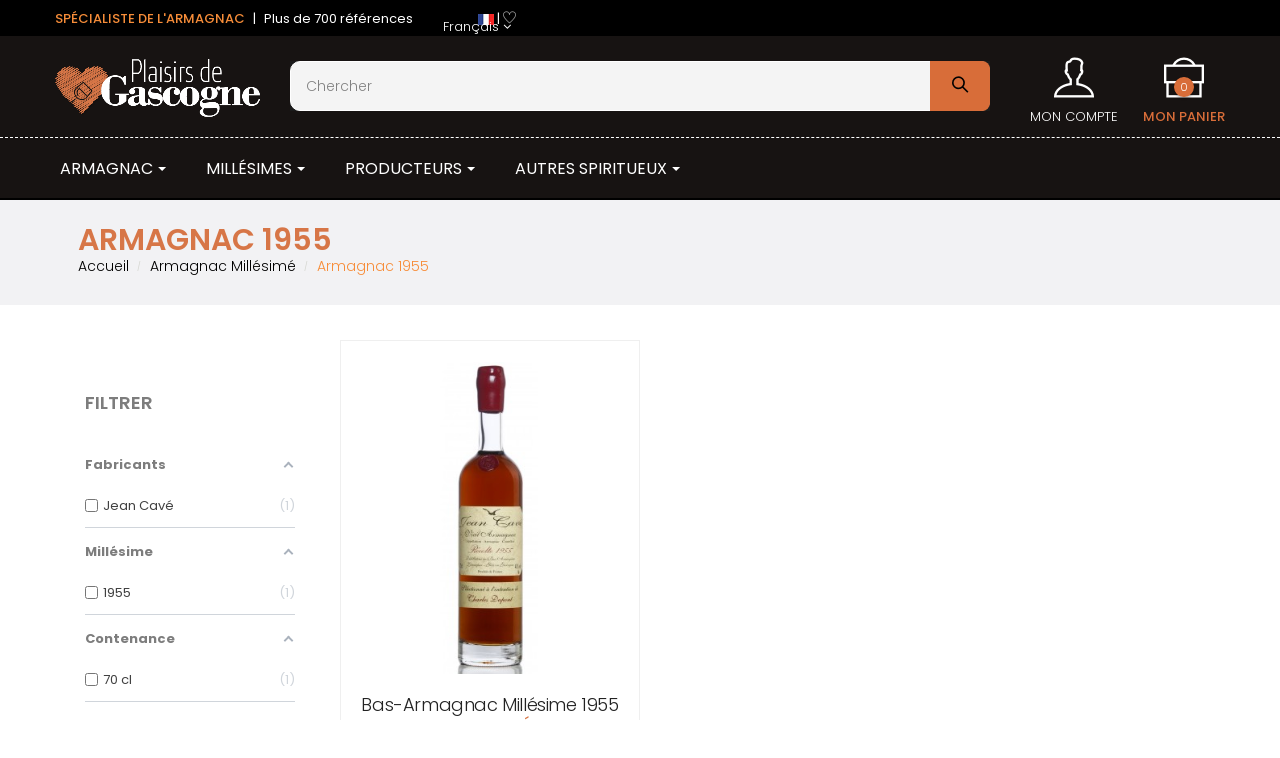

--- FILE ---
content_type: text/html; charset=utf-8
request_url: https://www.plaisirsdegascogne.com/fr/armagnac-1955
body_size: 17842
content:
<!doctype html>
<html lang="fr"  class="default" >

  <head>
    
      
  <meta charset="utf-8">


  <meta http-equiv="x-ua-compatible" content="ie=edge">



  <title>Armagnac Millésime 1955 | Plaisirs de Gascogne</title>

	
	<meta data-module="adp-microdatos-opengraph-begin_p17v2.2.10" />

	<meta property="og:url" content="https://www.plaisirsdegascogne.com/fr/armagnac-1955" />

	<meta property="og:title" content="Armagnac Millésime 1955 | Plaisirs de Gascogne" />
	<meta property="og:description" content="Armagnac 1955, découvrez notre sélection des meilleurs armagnacs du millésime 1955 en direct des chai." />
	<meta property="og:site_name" content="Plaisirs de Gascogne" />
	<meta property="og:locale" content="fr_FR" />
				<meta property="og:locale:alternate" content="en_US" />
				<meta property="og:locale:alternate" content="de_DE" />
				<meta property="og:locale:alternate" content="it_IT" />
				<meta property="og:locale:alternate" content="da_dk" />
				<meta property="og:locale:alternate" content="sv_se" />
				<meta property="og:locale:alternate" content="nl_nl" />
	
	
	<meta property="og:type" content="website" />
						<meta property="og:image" content="https://www.plaisirsdegascogne.com/c/-category_default/armagnac-1955.jpg"/>
			<meta property="og:image:width" content="1170"/>
			<meta property="og:image:height" content="320"/>
			<meta property="og:image:type" content="image/jpeg"/>
				<meta property="og:image:alt" content="Armagnac Millésime 1955 | Plaisirs de Gascogne"/>
	
	
<!-- TwitterCard -->
<meta name="twitter:card" content="summary_large_image">

	<meta name="twitter:title" content="Armagnac Millésime 1955 | Plaisirs de Gascogne">

	<meta name="twitter:description" content="Armagnac 1955, découvrez notre sélection des meilleurs armagnacs du millésime 1955 en direct des chai.">


	 		
		<meta property="twitter:image" content="https://www.plaisirsdegascogne.com/c/-category_default/armagnac-1955.jpg"/>

	
	<meta property="twitter:image:alt" content="Armagnac Millésime 1955 | Plaisirs de Gascogne"/>


<meta name="twitter:site" content="Plaisirs de Gascogne">

<meta name="twitter:creator" content="Plaisirs de Gascogne">

<meta name="twitter:domain" content="https://www.plaisirsdegascogne.com/fr/armagnac-1955">

	<meta data-module="adp-microdatos-opengraph-end_p17v2.2.10" />


  <meta name="description" content="Armagnac 1955, découvrez notre sélection des meilleurs armagnacs du millésime 1955 en direct des chai.">
  <meta name="keywords" content="">
  



  <meta name="viewport" content="width=device-width, initial-scale=1">



  <link rel="icon" type="image/vnd.microsoft.icon" href="/img/favicon.ico?1602188909">
  <link rel="shortcut icon" type="image/x-icon" href="/img/favicon.ico?1602188909">


  

    <link rel="stylesheet" href="https://www.plaisirsdegascogne.com/themes/at_arsenal/assets/cache/theme-a9e158434.css" type="text/css" media="all">



    


  

  <script type="text/javascript">
        var LEO_COOKIE_THEME = "AT_ARSENAL_PANEL_CONFIG";
        var add_cart_error = "An error occurred while processing your request. Please try again";
        var af_ajax_path = "https:\/\/www.plaisirsdegascogne.com\/fr\/module\/amazzingfilter\/ajax?ajax=1";
        var af_classes = {"load_font":"1","icon-filter":"icon-filter","u-times":"u-times","icon-eraser":"icon-eraser","icon-lock":"icon-lock","icon-unlock-alt":"icon-unlock-alt","icon-minus":"icon-minus","icon-plus":"icon-plus","icon-check":"icon-check","icon-save":"icon-save","js-product-miniature":"ajax_block_product","pagination":"pagination"};
        var af_ids = {"main":"main"};
        var af_is_modern = 1;
        var af_param_names = {"p":"page","n":"resultsPerPage"};
        var af_product_count_text = "Affichage de 1 \u00e0 1 sur 1 produits au total";
        var af_product_list_class = "af-product-list";
        var buttonwishlist_title_add = "Liste de souhaits";
        var buttonwishlist_title_remove = "Supprimer du panier";
        var current_controller = "category";
        var enable_dropdown_defaultcart = 1;
        var enable_flycart_effect = 1;
        var enable_notification = 0;
        var height_cart_item = "135";
        var isLogged = false;
        var jolisearch = {"amb_joli_search_action":"https:\/\/www.plaisirsdegascogne.com\/fr\/jolisearch","amb_joli_search_link":"https:\/\/www.plaisirsdegascogne.com\/fr\/jolisearch","amb_joli_search_controller":"jolisearch","blocksearch_type":"top","show_cat_desc":0,"ga_acc":0,"id_lang":1,"url_rewriting":1,"use_autocomplete":1,"minwordlen":3,"l_products":"Nos produits","l_manufacturers":"Nos marques","l_categories":"Nos cat\u00e9gories","l_no_results_found":"Aucun produit ne correspond \u00e0 cette recherche","l_more_results":"Montrer tous les r\u00e9sultats \u00bb","ENT_QUOTES":3,"search_ssl":true,"self":"\/home\/plaisirde\/www\/modules\/ambjolisearch","position":{"my":"left top","at":"left bottom","collision":"flipfit none"},"classes":"ps17","display_manufacturer":"","display_category":""};
        var leo_push = 0;
        var leo_token = "1abaa895d8e7ffc37436e7e3050ab4b0";
        var lf_is_gen_rtl = false;
        var load_more = true;
        var lql_ajax_url = "https:\/\/www.plaisirsdegascogne.com\/fr\/module\/leoquicklogin\/leocustomer";
        var lql_is_gen_rtl = false;
        var lql_module_dir = "\/modules\/leoquicklogin\/";
        var lql_myaccount_url = "https:\/\/www.plaisirsdegascogne.com\/fr\/mon-compte";
        var lql_redirect = "";
        var number_cartitem_display = 3;
        var prestashop = {"cart":{"products":[],"totals":{"total":{"type":"total","label":"Total","amount":0,"value":"0,00\u00a0\u20ac"},"total_including_tax":{"type":"total","label":"Total TTC","amount":0,"value":"0,00\u00a0\u20ac"},"total_excluding_tax":{"type":"total","label":"Total HT :","amount":0,"value":"0,00\u00a0\u20ac"}},"subtotals":{"products":{"type":"products","label":"Sous-total","amount":0,"value":"0,00\u00a0\u20ac"},"discounts":null,"shipping":{"type":"shipping","label":"Livraison","amount":0,"value":"En attente"},"tax":{"type":"tax","label":"Taxes incluses","amount":0,"value":"0,00\u00a0\u20ac"}},"products_count":0,"summary_string":"0 articles","vouchers":{"allowed":1,"added":[]},"discounts":[],"minimalPurchase":0,"minimalPurchaseRequired":""},"currency":{"name":"Euro","iso_code":"EUR","iso_code_num":"978","sign":"\u20ac"},"customer":{"lastname":null,"firstname":null,"email":null,"birthday":null,"newsletter":null,"newsletter_date_add":null,"optin":null,"website":null,"company":null,"siret":null,"ape":null,"is_logged":false,"gender":{"type":null,"name":null},"addresses":[]},"language":{"name":"Fran\u00e7ais (French)","iso_code":"fr","locale":"fr-FR","language_code":"fr-FR","is_rtl":"0","date_format_lite":"d\/m\/Y","date_format_full":"d\/m\/Y H:i:s","id":1},"page":{"title":"","canonical":"https:\/\/www.plaisirsdegascogne.com\/fr\/armagnac-1955","meta":{"title":"Armagnac Mill\u00e9sime 1955 | Plaisirs de Gascogne","description":"Armagnac 1955, d\u00e9couvrez notre s\u00e9lection des meilleurs armagnacs du mill\u00e9sime 1955 en direct des chai.","keywords":"","robots":"index"},"page_name":"category","body_classes":{"lang-fr":true,"lang-rtl":false,"country-US":true,"currency-EUR":true,"layout-left-column":true,"page-category":true,"tax-display-disabled":true,"category-id-122":true,"category-Armagnac 1955":true,"category-id-parent-37":true,"category-depth-level-3":true},"admin_notifications":[]},"shop":{"name":"Plaisirs de Gascogne","logo":"\/img\/plaisirs-de-gascogne-logo-1599041427.jpg","stores_icon":"\/img\/logo_stores.png","favicon":"\/img\/favicon.ico"},"urls":{"base_url":"https:\/\/www.plaisirsdegascogne.com\/","current_url":"https:\/\/www.plaisirsdegascogne.com\/fr\/armagnac-1955","shop_domain_url":"https:\/\/www.plaisirsdegascogne.com","img_ps_url":"https:\/\/www.plaisirsdegascogne.com\/img\/","img_cat_url":"https:\/\/www.plaisirsdegascogne.com\/img\/c\/","img_lang_url":"https:\/\/www.plaisirsdegascogne.com\/img\/l\/","img_prod_url":"https:\/\/www.plaisirsdegascogne.com\/img\/p\/","img_manu_url":"https:\/\/www.plaisirsdegascogne.com\/img\/m\/","img_sup_url":"https:\/\/www.plaisirsdegascogne.com\/img\/su\/","img_ship_url":"https:\/\/www.plaisirsdegascogne.com\/img\/s\/","img_store_url":"https:\/\/www.plaisirsdegascogne.com\/img\/st\/","img_col_url":"https:\/\/www.plaisirsdegascogne.com\/img\/co\/","img_url":"https:\/\/www.plaisirsdegascogne.com\/themes\/at_arsenal\/assets\/img\/","css_url":"https:\/\/www.plaisirsdegascogne.com\/themes\/at_arsenal\/assets\/css\/","js_url":"https:\/\/www.plaisirsdegascogne.com\/themes\/at_arsenal\/assets\/js\/","pic_url":"https:\/\/www.plaisirsdegascogne.com\/upload\/","pages":{"address":"https:\/\/www.plaisirsdegascogne.com\/fr\/adresse","addresses":"https:\/\/www.plaisirsdegascogne.com\/fr\/adresses","authentication":"https:\/\/www.plaisirsdegascogne.com\/fr\/connexion","cart":"https:\/\/www.plaisirsdegascogne.com\/fr\/panier","category":"https:\/\/www.plaisirsdegascogne.com\/fr\/index.php?controller=category","cms":"https:\/\/www.plaisirsdegascogne.com\/fr\/index.php?controller=cms","contact":"https:\/\/www.plaisirsdegascogne.com\/fr\/nous-contacter","discount":"https:\/\/www.plaisirsdegascogne.com\/fr\/reduction","guest_tracking":"https:\/\/www.plaisirsdegascogne.com\/fr\/suivi-commande-invite","history":"https:\/\/www.plaisirsdegascogne.com\/fr\/historique-commandes","identity":"https:\/\/www.plaisirsdegascogne.com\/fr\/identite","index":"https:\/\/www.plaisirsdegascogne.com\/fr\/","my_account":"https:\/\/www.plaisirsdegascogne.com\/fr\/mon-compte","order_confirmation":"https:\/\/www.plaisirsdegascogne.com\/fr\/confirmation-commande","order_detail":"https:\/\/www.plaisirsdegascogne.com\/fr\/index.php?controller=order-detail","order_follow":"https:\/\/www.plaisirsdegascogne.com\/fr\/suivi-commande","order":"https:\/\/www.plaisirsdegascogne.com\/fr\/commande","order_return":"https:\/\/www.plaisirsdegascogne.com\/fr\/index.php?controller=order-return","order_slip":"https:\/\/www.plaisirsdegascogne.com\/fr\/avoirs","pagenotfound":"https:\/\/www.plaisirsdegascogne.com\/fr\/page-introuvable","password":"https:\/\/www.plaisirsdegascogne.com\/fr\/recuperation-mot-de-passe","pdf_invoice":"https:\/\/www.plaisirsdegascogne.com\/fr\/index.php?controller=pdf-invoice","pdf_order_return":"https:\/\/www.plaisirsdegascogne.com\/fr\/index.php?controller=pdf-order-return","pdf_order_slip":"https:\/\/www.plaisirsdegascogne.com\/fr\/index.php?controller=pdf-order-slip","prices_drop":"https:\/\/www.plaisirsdegascogne.com\/fr\/promotions","product":"https:\/\/www.plaisirsdegascogne.com\/fr\/index.php?controller=product","search":"https:\/\/www.plaisirsdegascogne.com\/fr\/recherche","sitemap":"https:\/\/www.plaisirsdegascogne.com\/fr\/plan du site","stores":"https:\/\/www.plaisirsdegascogne.com\/fr\/magasins","supplier":"https:\/\/www.plaisirsdegascogne.com\/fr\/fournisseur","register":"https:\/\/www.plaisirsdegascogne.com\/fr\/connexion?create_account=1","order_login":"https:\/\/www.plaisirsdegascogne.com\/fr\/commande?login=1"},"alternative_langs":{"fr-FR":"https:\/\/www.plaisirsdegascogne.com\/fr\/armagnac-1955","en-US":"https:\/\/www.plaisirsdegascogne.com\/en\/armagnac-1955","de-DE":"https:\/\/www.plaisirsdegascogne.com\/de\/armagnac-1955","it-IT":"https:\/\/www.plaisirsdegascogne.com\/it\/armagnac-1955","da-dk":"https:\/\/www.plaisirsdegascogne.com\/da\/armagnac-1955","sv-se":"https:\/\/www.plaisirsdegascogne.com\/sv\/armagnac-1955","nl-nl":"https:\/\/www.plaisirsdegascogne.com\/nl\/armagnac-1955"},"theme_assets":"\/themes\/at_arsenal\/assets\/","actions":{"logout":"https:\/\/www.plaisirsdegascogne.com\/fr\/?mylogout="},"no_picture_image":{"bySize":{"cart_default":{"url":"https:\/\/www.plaisirsdegascogne.com\/img\/p\/fr-default-cart_default.jpg","width":165,"height":194},"small_default":{"url":"https:\/\/www.plaisirsdegascogne.com\/img\/p\/fr-default-small_default.jpg","width":165,"height":194},"medium_default":{"url":"https:\/\/www.plaisirsdegascogne.com\/img\/p\/fr-default-medium_default.jpg","width":330,"height":387},"home_default":{"url":"https:\/\/www.plaisirsdegascogne.com\/img\/p\/fr-default-home_default.jpg","width":330,"height":387},"large_default":{"url":"https:\/\/www.plaisirsdegascogne.com\/img\/p\/fr-default-large_default.jpg","width":800,"height":938}},"small":{"url":"https:\/\/www.plaisirsdegascogne.com\/img\/p\/fr-default-cart_default.jpg","width":165,"height":194},"medium":{"url":"https:\/\/www.plaisirsdegascogne.com\/img\/p\/fr-default-medium_default.jpg","width":330,"height":387},"large":{"url":"https:\/\/www.plaisirsdegascogne.com\/img\/p\/fr-default-large_default.jpg","width":800,"height":938},"legend":""}},"configuration":{"display_taxes_label":false,"display_prices_tax_incl":true,"is_catalog":false,"show_prices":true,"opt_in":{"partner":false},"quantity_discount":{"type":"discount","label":"Remise"},"voucher_enabled":1,"return_enabled":0},"field_required":[],"breadcrumb":{"links":[{"title":"Accueil","url":"https:\/\/www.plaisirsdegascogne.com\/fr\/"},{"title":"Armagnac Mill\u00e9sim\u00e9","url":"https:\/\/www.plaisirsdegascogne.com\/fr\/armagnac-millesime"},{"title":"Armagnac 1955","url":"https:\/\/www.plaisirsdegascogne.com\/fr\/armagnac-1955"}],"count":3},"link":{"protocol_link":"https:\/\/","protocol_content":"https:\/\/","request_uri":"\/fr\/armagnac-1955"},"time":1769630204,"static_token":"1abaa895d8e7ffc37436e7e3050ab4b0","token":"f5037440210a3d5b48adde2230c7dd5e"};
        var psemailsubscription_subscription = "https:\/\/www.plaisirsdegascogne.com\/fr\/module\/ps_emailsubscription\/subscription";
        var psr_icon_color = "#F19D76";
        var show_load_more_btn = false;
        var show_popup = 1;
        var type_dropdown_defaultcart = "dropdown";
        var type_flycart_effect = "fade";
        var width_cart_item = "265";
        var wishlist_add = "Le produit a \u00e9t\u00e9 ajout\u00e9 \u00e0 votre liste";
        var wishlist_cancel_txt = "Annuler";
        var wishlist_confirm_del_txt = "Supprimer l'\u00e9l\u00e9ment s\u00e9lectionn\u00e9?";
        var wishlist_del_default_txt = "Impossible de supprimer par d\u00e9faut liste";
        var wishlist_email_txt = "Email";
        var wishlist_loggin_required = "Vous devez \u00eatre connect\u00e9 pour g\u00e9rer votre liste";
        var wishlist_ok_txt = "D'accord";
        var wishlist_quantity_required = "Vous devez saisir une quantit\u00e9";
        var wishlist_remove = "Le produit a \u00e9t\u00e9 retir\u00e9 de votre liste";
        var wishlist_reset_txt = "R\u00e9initialiser";
        var wishlist_send_txt = "Envoyer";
        var wishlist_send_wishlist_txt = "Envoyer liste";
        var wishlist_url = "https:\/\/www.plaisirsdegascogne.com\/fr\/module\/leofeature\/mywishlist";
        var wishlist_viewwishlist = "Voir votre liste";
      </script>
<script type="text/javascript">
	var choosefile_text = "Choisir le fichier";
	var turnoff_popup_text = "Ne pas afficher ce popup à nouveau";
	
	var size_item_quickview = 82;
	var style_scroll_quickview = 'vertical';
	
	var size_item_page = 113;
	var style_scroll_page = 'horizontal';
	
	var size_item_quickview_attr = 101;	
	var style_scroll_quickview_attr = 'vertical';
	
	var size_item_popup = 160;
	var style_scroll_popup = 'vertical';
</script>


  <!-- emarketing start -->



<!-- emarketing end --><style>.ets_mm_megamenu .mm_menus_li h4,
.ets_mm_megamenu .mm_menus_li h5,
.ets_mm_megamenu .mm_menus_li h6,
.ets_mm_megamenu .mm_menus_li h1,
.ets_mm_megamenu .mm_menus_li h2,
.ets_mm_megamenu .mm_menus_li h3,
.ets_mm_megamenu .mm_menus_li h4 *:not(i),
.ets_mm_megamenu .mm_menus_li h5 *:not(i),
.ets_mm_megamenu .mm_menus_li h6 *:not(i),
.ets_mm_megamenu .mm_menus_li h1 *:not(i),
.ets_mm_megamenu .mm_menus_li h2 *:not(i),
.ets_mm_megamenu .mm_menus_li h3 *:not(i),
.ets_mm_megamenu .mm_menus_li > a{
    font-family: inherit;
}
.ets_mm_megamenu *:not(.fa):not(i){
    font-family: inherit;
}

.ets_mm_block *{
    font-size: 14px;
}    

@media (min-width: 768px){
/*layout 1*/
    .ets_mm_megamenu.layout_layout1{
        background: ;
    }
    .layout_layout1 .ets_mm_megamenu_content{
      background: linear-gradient(#FFFFFF, #F2F2F2) repeat scroll 0 0 rgba(0, 0, 0, 0);
      background: -webkit-linear-gradient(#FFFFFF, #F2F2F2) repeat scroll 0 0 rgba(0, 0, 0, 0);
      background: -o-linear-gradient(#FFFFFF, #F2F2F2) repeat scroll 0 0 rgba(0, 0, 0, 0);
    }
    .ets_mm_megamenu.layout_layout1:not(.ybc_vertical_menu) .mm_menus_ul{
         background: ;
    }

    #header .layout_layout1:not(.ybc_vertical_menu) .mm_menus_li > a,
    .layout_layout1 .ybc-menu-vertical-button,
    .layout_layout1 .mm_extra_item *{
        color: #111111
    }
    .layout_layout1 .ybc-menu-vertical-button .ybc-menu-button-toggle_icon_default .icon-bar{
        background-color: #111111
    }
    .layout_layout1 .mm_menus_li:hover > a, 
    .layout_layout1 .mm_menus_li.active > a,
    #header .layout_layout1 .mm_menus_li:hover > a,
    .layout_layout1:hover .ybc-menu-vertical-button,
    .layout_layout1 .mm_extra_item button[type="submit"]:hover i,
    #header .layout_layout1 .mm_menus_li.active > a{
        color: #f78d39;
    }
    
    .layout_layout1:not(.ybc_vertical_menu) .mm_menus_li > a:before,
    .layout_layout1.ybc_vertical_menu:hover .ybc-menu-vertical-button:before,
    .layout_layout1:hover .ybc-menu-vertical-button .ybc-menu-button-toggle_icon_default .icon-bar,
    .ybc-menu-vertical-button.layout_layout1:hover{background-color: #f78d39;}
    
    .layout_layout1:not(.ybc_vertical_menu) .mm_menus_li:hover > a,
    .ets_mm_megamenu.layout_layout1.ybc_vertical_menu:hover,
    #header .layout_layout1:not(.ybc_vertical_menu) .mm_menus_li:hover > a,
    .ets_mm_megamenu.layout_layout1.ybc_vertical_menu:hover{
        background: #111111;
    }
    
    .layout_layout1.ets_mm_megamenu .mm_columns_ul,
    .layout_layout1.ybc_vertical_menu .mm_menus_ul{
        background-color: #ffffff;
    }
    #header .layout_layout1 .ets_mm_block_content a,
    #header .layout_layout1 .ets_mm_block_content p,
    .layout_layout1.ybc_vertical_menu .mm_menus_li > a,
    #header .layout_layout1.ybc_vertical_menu .mm_menus_li > a{
        color: #414141;
    }
    
    .layout_layout1 .mm_columns_ul h1,
    .layout_layout1 .mm_columns_ul h2,
    .layout_layout1 .mm_columns_ul h3,
    .layout_layout1 .mm_columns_ul h4,
    .layout_layout1 .mm_columns_ul h5,
    .layout_layout1 .mm_columns_ul h6,
    .layout_layout1 .mm_columns_ul .ets_mm_block > h1 a,
    .layout_layout1 .mm_columns_ul .ets_mm_block > h2 a,
    .layout_layout1 .mm_columns_ul .ets_mm_block > h3 a,
    .layout_layout1 .mm_columns_ul .ets_mm_block > h4 a,
    .layout_layout1 .mm_columns_ul .ets_mm_block > h5 a,
    .layout_layout1 .mm_columns_ul .ets_mm_block > h6 a,
    #header .layout_layout1 .mm_columns_ul .ets_mm_block > h1 a,
    #header .layout_layout1 .mm_columns_ul .ets_mm_block > h2 a,
    #header .layout_layout1 .mm_columns_ul .ets_mm_block > h3 a,
    #header .layout_layout1 .mm_columns_ul .ets_mm_block > h4 a,
    #header .layout_layout1 .mm_columns_ul .ets_mm_block > h5 a,
    #header .layout_layout1 .mm_columns_ul .ets_mm_block > h6 a,
    .layout_layout1 .mm_columns_ul .h1,
    .layout_layout1 .mm_columns_ul .h2,
    .layout_layout1 .mm_columns_ul .h3,
    .layout_layout1 .mm_columns_ul .h4,
    .layout_layout1 .mm_columns_ul .h5,
    .layout_layout1 .mm_columns_ul .h6{
        color: #414141;
    }
    
    
    .layout_layout1 li:hover > a,
    .layout_layout1 li > a:hover,
    .layout_layout1 .mm_tabs_li.open .mm_tab_toggle_title,
    .layout_layout1 .mm_tabs_li.open .mm_tab_toggle_title a,
    .layout_layout1 .mm_tabs_li:hover .mm_tab_toggle_title,
    .layout_layout1 .mm_tabs_li:hover .mm_tab_toggle_title a,
    #header .layout_layout1 .mm_tabs_li.open .mm_tab_toggle_title,
    #header .layout_layout1 .mm_tabs_li.open .mm_tab_toggle_title a,
    #header .layout_layout1 .mm_tabs_li:hover .mm_tab_toggle_title,
    #header .layout_layout1 .mm_tabs_li:hover .mm_tab_toggle_title a,
    .layout_layout1.ybc_vertical_menu .mm_menus_li > a,
    #header .layout_layout1 li:hover > a,
    .layout_layout1.ybc_vertical_menu .mm_menus_li:hover > a,
    #header .layout_layout1.ybc_vertical_menu .mm_menus_li:hover > a,
    #header .layout_layout1 .mm_columns_ul .mm_block_type_product .product-title > a:hover,
    #header .layout_layout1 li > a:hover{color: #f78d39;}
    
    
/*end layout 1*/
    
    
    /*layout 2*/
    .ets_mm_megamenu.layout_layout2{
        background-color: #3cabdb;
    }
    
    #header .layout_layout2:not(.ybc_vertical_menu) .mm_menus_li > a,
    .layout_layout2 .ybc-menu-vertical-button,
    .layout_layout2 .mm_extra_item *{
        color: #ffffff
    }
    .layout_layout2 .ybc-menu-vertical-button .ybc-menu-button-toggle_icon_default .icon-bar{
        background-color: #ffffff
    }
    .layout_layout2:not(.ybc_vertical_menu) .mm_menus_li:hover > a, 
    .layout_layout2:not(.ybc_vertical_menu) .mm_menus_li.active > a,
    #header .layout_layout2:not(.ybc_vertical_menu) .mm_menus_li:hover > a,
    .layout_layout2:hover .ybc-menu-vertical-button,
    .layout_layout2 .mm_extra_item button[type="submit"]:hover i,
    #header .layout_layout2:not(.ybc_vertical_menu) .mm_menus_li.active > a{color: #ffffff;}
    
    .layout_layout2:hover .ybc-menu-vertical-button .ybc-menu-button-toggle_icon_default .icon-bar{
        background-color: #ffffff;
    }
    .layout_layout2:not(.ybc_vertical_menu) .mm_menus_li:hover > a,
    #header .layout_layout2:not(.ybc_vertical_menu) .mm_menus_li:hover > a,
    .ets_mm_megamenu.layout_layout2.ybc_vertical_menu:hover{
        background-color: #50b4df;
    }
    
    .layout_layout2.ets_mm_megamenu .mm_columns_ul,
    .layout_layout2.ybc_vertical_menu .mm_menus_ul{
        background-color: #ffffff;
    }
    #header .layout_layout2 .ets_mm_block_content a,
    .layout_layout2.ybc_vertical_menu .mm_menus_li > a,
    #header .layout_layout2.ybc_vertical_menu .mm_menus_li > a,
    #header .layout_layout2 .ets_mm_block_content p{
        color: #666666;
    }
    
    .layout_layout2 .mm_columns_ul h1,
    .layout_layout2 .mm_columns_ul h2,
    .layout_layout2 .mm_columns_ul h3,
    .layout_layout2 .mm_columns_ul h4,
    .layout_layout2 .mm_columns_ul h5,
    .layout_layout2 .mm_columns_ul h6,
    .layout_layout2 .mm_columns_ul .ets_mm_block > h1 a,
    .layout_layout2 .mm_columns_ul .ets_mm_block > h2 a,
    .layout_layout2 .mm_columns_ul .ets_mm_block > h3 a,
    .layout_layout2 .mm_columns_ul .ets_mm_block > h4 a,
    .layout_layout2 .mm_columns_ul .ets_mm_block > h5 a,
    .layout_layout2 .mm_columns_ul .ets_mm_block > h6 a,
    #header .layout_layout2 .mm_columns_ul .ets_mm_block > h1 a,
    #header .layout_layout2 .mm_columns_ul .ets_mm_block > h2 a,
    #header .layout_layout2 .mm_columns_ul .ets_mm_block > h3 a,
    #header .layout_layout2 .mm_columns_ul .ets_mm_block > h4 a,
    #header .layout_layout2 .mm_columns_ul .ets_mm_block > h5 a,
    #header .layout_layout2 .mm_columns_ul .ets_mm_block > h6 a,
    .layout_layout2 .mm_columns_ul .h1,
    .layout_layout2 .mm_columns_ul .h2,
    .layout_layout2 .mm_columns_ul .h3,
    .layout_layout2 .mm_columns_ul .h4,
    .layout_layout2 .mm_columns_ul .h5,
    .layout_layout2 .mm_columns_ul .h6{
        color: #414141;
    }
    
    
    .layout_layout2 li:hover > a,
    .layout_layout2 li > a:hover,
    .layout_layout2 .mm_tabs_li.open .mm_tab_toggle_title,
    .layout_layout2 .mm_tabs_li.open .mm_tab_toggle_title a,
    .layout_layout2 .mm_tabs_li:hover .mm_tab_toggle_title,
    .layout_layout2 .mm_tabs_li:hover .mm_tab_toggle_title a,
    #header .layout_layout2 .mm_tabs_li.open .mm_tab_toggle_title,
    #header .layout_layout2 .mm_tabs_li.open .mm_tab_toggle_title a,
    #header .layout_layout2 .mm_tabs_li:hover .mm_tab_toggle_title,
    #header .layout_layout2 .mm_tabs_li:hover .mm_tab_toggle_title a,
    #header .layout_layout2 li:hover > a,
    .layout_layout2.ybc_vertical_menu .mm_menus_li > a,
    .layout_layout2.ybc_vertical_menu .mm_menus_li:hover > a,
    #header .layout_layout2.ybc_vertical_menu .mm_menus_li:hover > a,
    #header .layout_layout2 .mm_columns_ul .mm_block_type_product .product-title > a:hover,
    #header .layout_layout2 li > a:hover{color: #fc4444;}
    
    
    
    /*layout 3*/
    .ets_mm_megamenu.layout_layout3,
    .layout_layout3 .mm_tab_li_content{
        background-color: #333333;
        
    }
    #header .layout_layout3:not(.ybc_vertical_menu) .mm_menus_li > a,
    .layout_layout3 .ybc-menu-vertical-button,
    .layout_layout3 .mm_extra_item *{
        color: #ffffff
    }
    .layout_layout3 .ybc-menu-vertical-button .ybc-menu-button-toggle_icon_default .icon-bar{
        background-color: #ffffff
    }
    .layout_layout3 .mm_menus_li:hover > a, 
    .layout_layout3 .mm_menus_li.active > a,
    .layout_layout3 .mm_extra_item button[type="submit"]:hover i,
    #header .layout_layout3 .mm_menus_li:hover > a,
    #header .layout_layout3 .mm_menus_li.active > a,
    .layout_layout3:hover .ybc-menu-vertical-button,
    .layout_layout3:hover .ybc-menu-vertical-button .ybc-menu-button-toggle_icon_default .icon-bar{
        color: #ffffff;
    }
    
    .layout_layout3:not(.ybc_vertical_menu) .mm_menus_li:hover > a,
    #header .layout_layout3:not(.ybc_vertical_menu) .mm_menus_li:hover > a,
    .ets_mm_megamenu.layout_layout3.ybc_vertical_menu:hover,
    .layout_layout3 .mm_tabs_li.open .mm_columns_contents_ul,
    .layout_layout3 .mm_tabs_li.open .mm_tab_li_content {
        background-color: #000000;
    }
    .layout_layout3 .mm_tabs_li.open.mm_tabs_has_content .mm_tab_li_content .mm_tab_name::before{
        border-right-color: #000000;
    }
    .layout_layout3.ets_mm_megamenu .mm_columns_ul,
    .ybc_vertical_menu.layout_layout3 .mm_menus_ul.ets_mn_submenu_full_height .mm_menus_li:hover a::before,
    .layout_layout3.ybc_vertical_menu .mm_menus_ul{
        background-color: #000000;
        border-color: #000000;
    }
    #header .layout_layout3 .ets_mm_block_content a,
    #header .layout_layout3 .ets_mm_block_content p,
    .layout_layout3.ybc_vertical_menu .mm_menus_li > a,
    #header .layout_layout3.ybc_vertical_menu .mm_menus_li > a{
        color: #dcdcdc;
    }
    
    .layout_layout3 .mm_columns_ul h1,
    .layout_layout3 .mm_columns_ul h2,
    .layout_layout3 .mm_columns_ul h3,
    .layout_layout3 .mm_columns_ul h4,
    .layout_layout3 .mm_columns_ul h5,
    .layout_layout3 .mm_columns_ul h6,
    .layout_layout3 .mm_columns_ul .ets_mm_block > h1 a,
    .layout_layout3 .mm_columns_ul .ets_mm_block > h2 a,
    .layout_layout3 .mm_columns_ul .ets_mm_block > h3 a,
    .layout_layout3 .mm_columns_ul .ets_mm_block > h4 a,
    .layout_layout3 .mm_columns_ul .ets_mm_block > h5 a,
    .layout_layout3 .mm_columns_ul .ets_mm_block > h6 a,
    #header .layout_layout3 .mm_columns_ul .ets_mm_block > h1 a,
    #header .layout_layout3 .mm_columns_ul .ets_mm_block > h2 a,
    #header .layout_layout3 .mm_columns_ul .ets_mm_block > h3 a,
    #header .layout_layout3 .mm_columns_ul .ets_mm_block > h4 a,
    #header .layout_layout3 .mm_columns_ul .ets_mm_block > h5 a,
    #header .layout_layout3 .mm_columns_ul .ets_mm_block > h6 a,
    .layout_layout3 .mm_columns_ul .h1,
    .layout_layout3 .mm_columns_ul .h2,
    .layout_layout3 .mm_columns_ul .h3,
    .layout_layout3.ybc_vertical_menu .mm_menus_li:hover > a,
    #header .layout_layout3.ybc_vertical_menu .mm_menus_li:hover > a,
    .layout_layout3 .mm_columns_ul .h4,
    .layout_layout3 .mm_columns_ul .h5,
    .layout_layout3 .mm_columns_ul .h6{
        color: #ec4249;
    }
    
    
    .layout_layout3 li:hover > a,
    .layout_layout3 li > a:hover,
    .layout_layout3 .mm_tabs_li.open .mm_tab_toggle_title,
    .layout_layout3 .mm_tabs_li.open .mm_tab_toggle_title a,
    .layout_layout3 .mm_tabs_li:hover .mm_tab_toggle_title,
    .layout_layout3 .mm_tabs_li:hover .mm_tab_toggle_title a,
    #header .layout_layout3 .mm_tabs_li.open .mm_tab_toggle_title,
    #header .layout_layout3 .mm_tabs_li.open .mm_tab_toggle_title a,
    #header .layout_layout3 .mm_tabs_li:hover .mm_tab_toggle_title,
    #header .layout_layout3 .mm_tabs_li:hover .mm_tab_toggle_title a,
    #header .layout_layout3 li:hover > a,
    #header .layout_layout3 .mm_columns_ul .mm_block_type_product .product-title > a:hover,
    #header .layout_layout3 li > a:hover,
    .layout_layout3.ybc_vertical_menu .mm_menus_li > a,
    .layout_layout3 .has-sub .ets_mm_categories li > a:hover,
    #header .layout_layout3 .has-sub .ets_mm_categories li > a:hover{color: #fc4444;}
    
    
    /*layout 4*/
    
    .ets_mm_megamenu.layout_layout4{
        background-color: #ffffff;
    }
    .ets_mm_megamenu.layout_layout4:not(.ybc_vertical_menu) .mm_menus_ul{
         background: #ffffff;
    }

    #header .layout_layout4:not(.ybc_vertical_menu) .mm_menus_li > a,
    .layout_layout4 .ybc-menu-vertical-button,
    .layout_layout4 .mm_extra_item *{
        color: #333333
    }
    .layout_layout4 .ybc-menu-vertical-button .ybc-menu-button-toggle_icon_default .icon-bar{
        background-color: #333333
    }
    
    .layout_layout4 .mm_menus_li:hover > a, 
    .layout_layout4 .mm_menus_li.active > a,
    #header .layout_layout4 .mm_menus_li:hover > a,
    .layout_layout4:hover .ybc-menu-vertical-button,
    #header .layout_layout4 .mm_menus_li.active > a{color: #ffffff;}
    
    .layout_layout4:hover .ybc-menu-vertical-button .ybc-menu-button-toggle_icon_default .icon-bar{
        background-color: #ffffff;
    }
    
    .layout_layout4:not(.ybc_vertical_menu) .mm_menus_li:hover > a,
    .layout_layout4:not(.ybc_vertical_menu) .mm_menus_li.active > a,
    .layout_layout4:not(.ybc_vertical_menu) .mm_menus_li:hover > span, 
    .layout_layout4:not(.ybc_vertical_menu) .mm_menus_li.active > span,
    #header .layout_layout4:not(.ybc_vertical_menu) .mm_menus_li:hover > a, 
    #header .layout_layout4:not(.ybc_vertical_menu) .mm_menus_li.active > a,
    .layout_layout4:not(.ybc_vertical_menu) .mm_menus_li:hover > a,
    #header .layout_layout4:not(.ybc_vertical_menu) .mm_menus_li:hover > a,
    .ets_mm_megamenu.layout_layout4.ybc_vertical_menu:hover,
    #header .layout_layout4 .mm_menus_li:hover > span, 
    #header .layout_layout4 .mm_menus_li.active > span{
        background-color: #ec4249;
    }
    .layout_layout4 .ets_mm_megamenu_content {
      border-bottom-color: #ec4249;
    }
    
    .layout_layout4.ets_mm_megamenu .mm_columns_ul,
    .ybc_vertical_menu.layout_layout4 .mm_menus_ul .mm_menus_li:hover a::before,
    .layout_layout4.ybc_vertical_menu .mm_menus_ul{
        background-color: #ffffff;
    }
    #header .layout_layout4 .ets_mm_block_content a,
    .layout_layout4.ybc_vertical_menu .mm_menus_li > a,
    #header .layout_layout4.ybc_vertical_menu .mm_menus_li > a,
    #header .layout_layout4 .ets_mm_block_content p{
        color: #666666;
    }
    
    .layout_layout4 .mm_columns_ul h1,
    .layout_layout4 .mm_columns_ul h2,
    .layout_layout4 .mm_columns_ul h3,
    .layout_layout4 .mm_columns_ul h4,
    .layout_layout4 .mm_columns_ul h5,
    .layout_layout4 .mm_columns_ul h6,
    .layout_layout4 .mm_columns_ul .ets_mm_block > h1 a,
    .layout_layout4 .mm_columns_ul .ets_mm_block > h2 a,
    .layout_layout4 .mm_columns_ul .ets_mm_block > h3 a,
    .layout_layout4 .mm_columns_ul .ets_mm_block > h4 a,
    .layout_layout4 .mm_columns_ul .ets_mm_block > h5 a,
    .layout_layout4 .mm_columns_ul .ets_mm_block > h6 a,
    #header .layout_layout4 .mm_columns_ul .ets_mm_block > h1 a,
    #header .layout_layout4 .mm_columns_ul .ets_mm_block > h2 a,
    #header .layout_layout4 .mm_columns_ul .ets_mm_block > h3 a,
    #header .layout_layout4 .mm_columns_ul .ets_mm_block > h4 a,
    #header .layout_layout4 .mm_columns_ul .ets_mm_block > h5 a,
    #header .layout_layout4 .mm_columns_ul .ets_mm_block > h6 a,
    .layout_layout4 .mm_columns_ul .h1,
    .layout_layout4 .mm_columns_ul .h2,
    .layout_layout4 .mm_columns_ul .h3,
    .layout_layout4 .mm_columns_ul .h4,
    .layout_layout4 .mm_columns_ul .h5,
    .layout_layout4 .mm_columns_ul .h6{
        color: #414141;
    }
    
    .layout_layout4 li:hover > a,
    .layout_layout4 li > a:hover,
    .layout_layout4 .mm_tabs_li.open .mm_tab_toggle_title,
    .layout_layout4 .mm_tabs_li.open .mm_tab_toggle_title a,
    .layout_layout4 .mm_tabs_li:hover .mm_tab_toggle_title,
    .layout_layout4 .mm_tabs_li:hover .mm_tab_toggle_title a,
    #header .layout_layout4 .mm_tabs_li.open .mm_tab_toggle_title,
    #header .layout_layout4 .mm_tabs_li.open .mm_tab_toggle_title a,
    #header .layout_layout4 .mm_tabs_li:hover .mm_tab_toggle_title,
    #header .layout_layout4 .mm_tabs_li:hover .mm_tab_toggle_title a,
    #header .layout_layout4 li:hover > a,
    .layout_layout4.ybc_vertical_menu .mm_menus_li > a,
    .layout_layout4.ybc_vertical_menu .mm_menus_li:hover > a,
    #header .layout_layout4.ybc_vertical_menu .mm_menus_li:hover > a,
    #header .layout_layout4 .mm_columns_ul .mm_block_type_product .product-title > a:hover,
    #header .layout_layout4 li > a:hover{color: #ec4249;}
    
    /* end layout 4*/
    
    
    
    
    /* Layout 5*/
    .ets_mm_megamenu.layout_layout5{
        background-color: #f6f6f6;
    }
    .ets_mm_megamenu.layout_layout5:not(.ybc_vertical_menu) .mm_menus_ul{
         background: #f6f6f6;
    }
    
    #header .layout_layout5:not(.ybc_vertical_menu) .mm_menus_li > a,
    .layout_layout5 .ybc-menu-vertical-button,
    .layout_layout5 .mm_extra_item *{
        color: #333333
    }
    .layout_layout5 .ybc-menu-vertical-button .ybc-menu-button-toggle_icon_default .icon-bar{
        background-color: #333333
    }
    .layout_layout5 .mm_menus_li:hover > a, 
    .layout_layout5 .mm_menus_li.active > a,
    .layout_layout5 .mm_extra_item button[type="submit"]:hover i,
    #header .layout_layout5 .mm_menus_li:hover > a,
    #header .layout_layout5 .mm_menus_li.active > a,
    .layout_layout5:hover .ybc-menu-vertical-button{
        color: #ec4249;
    }
    .layout_layout5:hover .ybc-menu-vertical-button .ybc-menu-button-toggle_icon_default .icon-bar{
        background-color: #ec4249;
    }
    
    .layout_layout5 .mm_menus_li > a:before{background-color: #ec4249;}
    

    .layout_layout5:not(.ybc_vertical_menu) .mm_menus_li:hover > a,
    #header .layout_layout5:not(.ybc_vertical_menu) .mm_menus_li:hover > a,
    .ets_mm_megamenu.layout_layout5.ybc_vertical_menu:hover,
    #header .layout_layout5 .mm_menus_li:hover > a{
        background-color: ;
    }
    
    .layout_layout5.ets_mm_megamenu .mm_columns_ul,
    .ybc_vertical_menu.layout_layout5 .mm_menus_ul .mm_menus_li:hover a::before,
    .layout_layout5.ybc_vertical_menu .mm_menus_ul{
        background-color: #ffffff;
    }
    #header .layout_layout5 .ets_mm_block_content a,
    .layout_layout5.ybc_vertical_menu .mm_menus_li > a,
    #header .layout_layout5.ybc_vertical_menu .mm_menus_li > a,
    #header .layout_layout5 .ets_mm_block_content p{
        color: #333333;
    }
    
    .layout_layout5 .mm_columns_ul h1,
    .layout_layout5 .mm_columns_ul h2,
    .layout_layout5 .mm_columns_ul h3,
    .layout_layout5 .mm_columns_ul h4,
    .layout_layout5 .mm_columns_ul h5,
    .layout_layout5 .mm_columns_ul h6,
    .layout_layout5 .mm_columns_ul .ets_mm_block > h1 a,
    .layout_layout5 .mm_columns_ul .ets_mm_block > h2 a,
    .layout_layout5 .mm_columns_ul .ets_mm_block > h3 a,
    .layout_layout5 .mm_columns_ul .ets_mm_block > h4 a,
    .layout_layout5 .mm_columns_ul .ets_mm_block > h5 a,
    .layout_layout5 .mm_columns_ul .ets_mm_block > h6 a,
    #header .layout_layout5 .mm_columns_ul .ets_mm_block > h1 a,
    #header .layout_layout5 .mm_columns_ul .ets_mm_block > h2 a,
    #header .layout_layout5 .mm_columns_ul .ets_mm_block > h3 a,
    #header .layout_layout5 .mm_columns_ul .ets_mm_block > h4 a,
    #header .layout_layout5 .mm_columns_ul .ets_mm_block > h5 a,
    #header .layout_layout5 .mm_columns_ul .ets_mm_block > h6 a,
    .layout_layout5 .mm_columns_ul .h1,
    .layout_layout5 .mm_columns_ul .h2,
    .layout_layout5 .mm_columns_ul .h3,
    .layout_layout5 .mm_columns_ul .h4,
    .layout_layout5 .mm_columns_ul .h5,
    .layout_layout5 .mm_columns_ul .h6{
        color: #414141;
    }
    
    .layout_layout5 li:hover > a,
    .layout_layout5 li > a:hover,
    .layout_layout5 .mm_tabs_li.open .mm_tab_toggle_title,
    .layout_layout5 .mm_tabs_li.open .mm_tab_toggle_title a,
    .layout_layout5 .mm_tabs_li:hover .mm_tab_toggle_title,
    .layout_layout5 .mm_tabs_li:hover .mm_tab_toggle_title a,
    #header .layout_layout5 .mm_tabs_li.open .mm_tab_toggle_title,
    #header .layout_layout5 .mm_tabs_li.open .mm_tab_toggle_title a,
    #header .layout_layout5 .mm_tabs_li:hover .mm_tab_toggle_title,
    #header .layout_layout5 .mm_tabs_li:hover .mm_tab_toggle_title a,
    .layout_layout5.ybc_vertical_menu .mm_menus_li > a,
    #header .layout_layout5 li:hover > a,
    .layout_layout5.ybc_vertical_menu .mm_menus_li:hover > a,
    #header .layout_layout5.ybc_vertical_menu .mm_menus_li:hover > a,
    #header .layout_layout5 .mm_columns_ul .mm_block_type_product .product-title > a:hover,
    #header .layout_layout5 li > a:hover{color: #ec4249;}
    
    /*end layout 5*/
}


@media (max-width: 767px){
    .ybc-menu-vertical-button,
    .transition_floating .close_menu, 
    .transition_full .close_menu{
        background-color: #000000;
        color: #ffffff;
    }
    .transition_floating .close_menu *, 
    .transition_full .close_menu *,
    .ybc-menu-vertical-button .icon-bar{
        color: #ffffff;
    }

    .close_menu .icon-bar,
    .ybc-menu-vertical-button .icon-bar {
      background-color: #ffffff;
    }
    .mm_menus_back_icon{
        border-color: #ffffff;
    }
    
    .layout_layout1 .mm_menus_li:hover > a, 
    #header .layout_layout1 .mm_menus_li:hover > a{color: #f78d39;}
    .layout_layout1 .mm_has_sub.mm_menus_li:hover .arrow::before{
        /*border-color: #f78d39;*/
    }
    
    
    .layout_layout1 .mm_menus_li:hover > a,
    #header .layout_layout1 .mm_menus_li:hover > a{
        background-color: #111111;
    }
    .layout_layout1 li:hover > a,
    .layout_layout1 li > a:hover,
    #header .layout_layout1 li:hover > a,
    #header .layout_layout1 .mm_columns_ul .mm_block_type_product .product-title > a:hover,
    #header .layout_layout1 li > a:hover{
        color: #f78d39;
    }
    
    /*------------------------------------------------------*/
    
    
    .layout_layout2 .mm_menus_li:hover > a, 
    #header .layout_layout2 .mm_menus_li:hover > a{color: #ffffff;}
    .layout_layout2 .mm_has_sub.mm_menus_li:hover .arrow::before{
        border-color: #ffffff;
    }
    
    .layout_layout2 .mm_menus_li:hover > a,
    #header .layout_layout2 .mm_menus_li:hover > a{
        background-color: #50b4df;
    }
    .layout_layout2 li:hover > a,
    .layout_layout2 li > a:hover,
    #header .layout_layout2 li:hover > a,
    #header .layout_layout2 .mm_columns_ul .mm_block_type_product .product-title > a:hover,
    #header .layout_layout2 li > a:hover{color: #fc4444;}
    
    /*------------------------------------------------------*/
    
    

    .layout_layout3 .mm_menus_li:hover > a, 
    #header .layout_layout3 .mm_menus_li:hover > a{
        color: #ffffff;
    }
    .layout_layout3 .mm_has_sub.mm_menus_li:hover .arrow::before{
        border-color: #ffffff;
    }
    
    .layout_layout3 .mm_menus_li:hover > a,
    #header .layout_layout3 .mm_menus_li:hover > a{
        background-color: #000000;
    }
    .layout_layout3 li:hover > a,
    .layout_layout3 li > a:hover,
    #header .layout_layout3 li:hover > a,
    #header .layout_layout3 .mm_columns_ul .mm_block_type_product .product-title > a:hover,
    #header .layout_layout3 li > a:hover,
    .layout_layout3 .has-sub .ets_mm_categories li > a:hover,
    #header .layout_layout3 .has-sub .ets_mm_categories li > a:hover{color: #fc4444;}
    
    
    
    /*------------------------------------------------------*/
    
    
    .layout_layout4 .mm_menus_li:hover > a, 
    #header .layout_layout4 .mm_menus_li:hover > a{
        color: #ffffff;
    }
    
    .layout_layout4 .mm_has_sub.mm_menus_li:hover .arrow::before{
        border-color: #ffffff;
    }
    
    .layout_layout4 .mm_menus_li:hover > a,
    #header .layout_layout4 .mm_menus_li:hover > a{
        background-color: #ec4249;
    }
    .layout_layout4 li:hover > a,
    .layout_layout4 li > a:hover,
    #header .layout_layout4 li:hover > a,
    #header .layout_layout4 .mm_columns_ul .mm_block_type_product .product-title > a:hover,
    #header .layout_layout4 li > a:hover{color: #ec4249;}
    
    
    /*------------------------------------------------------*/
    
    
    .layout_layout5 .mm_menus_li:hover > a, 
    #header .layout_layout5 .mm_menus_li:hover > a{color: #ec4249;}
    .layout_layout5 .mm_has_sub.mm_menus_li:hover .arrow::before{
        border-color: #ec4249;
    }
    
    .layout_layout5 .mm_menus_li:hover > a,
    #header .layout_layout5 .mm_menus_li:hover > a{
        background-color: ;
    }
    .layout_layout5 li:hover > a,
    .layout_layout5 li > a:hover,
    #header .layout_layout5 li:hover > a,
    #header .layout_layout5 .mm_columns_ul .mm_block_type_product .product-title > a:hover,
    #header .layout_layout5 li > a:hover{color: #ec4249;}
    
    /*------------------------------------------------------*/
    
    
    
    
}

















</style>
    <link rel="canonical" href="https://www.plaisirsdegascogne.com/fr/armagnac-1955" />

    <link rel="alternate" href="https://www.plaisirsdegascogne.com/fr/armagnac-1955" hreflang="fr">
    <link rel="alternate" href="https://www.plaisirsdegascogne.com/en/armagnac-1955" hreflang="en">
    <link rel="alternate" href="https://www.plaisirsdegascogne.com/de/armagnac-1955" hreflang="de">
    <link rel="alternate" href="https://www.plaisirsdegascogne.com/it/armagnac-1955" hreflang="it">
    <link rel="alternate" href="https://www.plaisirsdegascogne.com/da/armagnac-1955" hreflang="da">
    <link rel="alternate" href="https://www.plaisirsdegascogne.com/sv/armagnac-1955" hreflang="sv">
    <link rel="alternate" href="https://www.plaisirsdegascogne.com/nl/armagnac-1955" hreflang="nl">
    <link rel="alternate" href="https://www.plaisirsdegascogne.com/fr/armagnac-1955" hreflang="x-default">
  <!-- START OF DOOFINDER ADD TO CART SCRIPT -->
  <script>
    let item_link;
    document.addEventListener('doofinder.cart.add', function(event) {

      item_link = event.detail.link;

      const checkIfCartItemHasVariation = (cartObject) => {
        return (cartObject.item_id === cartObject.grouping_id) ? false : true;
      }

      /**
      * Returns only ID from string
      */
      const sanitizeVariationID = (variationID) => {
        return variationID.replace(/\D/g, "")
      }

      doofinderManageCart({
        cartURL          : "https://www.plaisirsdegascogne.com/fr/panier",  //required for prestashop 1.7, in previous versions it will be empty.
        cartToken        : "1abaa895d8e7ffc37436e7e3050ab4b0",
        productID        : checkIfCartItemHasVariation(event.detail) ? event.detail.grouping_id : event.detail.item_id,
        customizationID  : checkIfCartItemHasVariation(event.detail) ? sanitizeVariationID(event.detail.item_id) : 0,   // If there are no combinations, the value will be 0
        quantity         : event.detail.amount,
        statusPromise    : event.detail.statusPromise,
        itemLink         : event.detail.link,
        group_id         : event.detail.group_id
      });
    });
  </script>
  <!-- END OF DOOFINDER ADD TO CART SCRIPT -->

  <!-- START OF DOOFINDER INTEGRATIONS SUPPORT -->
  <script data-keepinline>
    var dfKvCustomerEmail;
    if ('undefined' !== typeof klCustomer && "" !== klCustomer.email) {
      dfKvCustomerEmail = klCustomer.email;
    }
  </script>
  <!-- END OF DOOFINDER INTEGRATIONS SUPPORT -->

  <!-- START OF DOOFINDER UNIQUE SCRIPT -->
  <script data-keepinline>
    
    (function(w, k) {w[k] = window[k] || function () { (window[k].q = window[k].q || []).push(arguments) }})(window, "doofinderApp")
    

    // Custom personalization:
    doofinderApp("config", "language", "fr-FR");
    doofinderApp("config", "currency", "EUR");
      </script>
  <script src="https://eu1-config.doofinder.com/2.x/dd583fae-972c-48fc-8c51-4d309986a784.js" async></script>
  <!-- END OF DOOFINDER UNIQUE SCRIPT -->
<style type="text/css">.af_pl_wrapper .pagination{display:none;}@media(max-width:767px){#amazzing_filter{position:fixed;opacity:0;}}</style><!-- @file modules\appagebuilder\views\templates\hook\header -->

<script>
    /**
     * List functions will run when document.ready()
     */
    var ap_list_functions = [];
    /**
     * List functions will run when window.load()
     */
    var ap_list_functions_loaded = [];

    /**
     * List functions will run when document.ready() for theme
     */
    
    var products_list_functions = [];
</script>


<script type='text/javascript'>
    var leoOption = {
        category_qty:0,
        product_list_image:1,
        product_one_img:1,
        productCdown: 1,
        productColor: 0,
        homeWidth: 330,
        homeheight: 387,
	}

    ap_list_functions.push(function(){
        if (typeof $.LeoCustomAjax !== "undefined" && $.isFunction($.LeoCustomAjax)) {
            var leoCustomAjax = new $.LeoCustomAjax();
            leoCustomAjax.processAjax();
        }
    });
</script>
<script src="https://cdn.brevo.com/js/sdk-loader.js" async></script>
<script>
    window.Brevo = window.Brevo || [];
    Brevo.push([
        "init",
        {
            client_key: "bijfud47b73auq37ig6zf7aa",
            email_id: "",
        },
    ]);
</script>





    
  </head>

  <body id="category" class="lang-fr country-us currency-eur layout-left-column page-category tax-display-disabled category-id-122 category-armagnac-1955 category-id-parent-37 category-depth-level-3 fullwidth">

    
      
    

    <main id="page">
      
              
      <header id="header">
        <div class="header-container">
          
            
  <div class="header-banner">
          <div class="container">
              <div class="inner"><!-- @file modules\appagebuilder\views\templates\hook\ApRow -->
    <div id="form_5851417372833224"        class="row hidden-sm-down ApRow  has-bg bg-fullwidth"
	        data-bg=" #000 no-repeat"                style=""        >
                                            <!-- @file modules\appagebuilder\views\templates\hook\ApColumn -->
<div    class="col-xl-6 col-lg-6 col-md-6 col-sm-12 col-xs-12 col-sp-12 hidden-sm-down ApColumn "
	    >
                    <!-- @file modules\appagebuilder\views\templates\hook\ApGeneral -->
<div     class="block ApHtml">
	                    <div class="block_content"><p class="slogan"><span style="font-weight: 500; text-transform: uppercase; color: #f78d39 !important;">Spécialiste de l'Armagnac </span><span class="separation">|</span> Plus de 700 références</p></div>
    	</div>
    </div><!-- @file modules\appagebuilder\views\templates\hook\ApColumn -->
<div    class="col-xl-6 col-lg-6 col-md-6 col-sm-6 col-xs-6 col-sp-6 langue hidden-sm-down ApColumn "
	    >
                    <!-- @file modules\appagebuilder\views\templates\hook\ApGenCode -->

	<p style="float:right;" class="slogan"><img alt="" src="https://www.plaisirsdegascogne.com//img/l/1.jpg" width="16" height="11"> |</span> <span class="hidden-xs-down"> <a        class="ap-btn-wishlist"        href="//www.plaisirsdegascogne.com/fr/module/leofeature/mywishlist"        title=""        rel="nofollow"      >        <i class="ti-heart"></i>    <span class="ap-total-wishlist ap-total"></span>      </a></span></p>    <div id="language-selector">      </div>
<!-- @file modules\appagebuilder\views\templates\hook\ApModule -->
<div class="language-selector-wrapper dropdown js-dropdown popup-over" id="language-selector-label">
  <a class="popup-title" href="javascript:void(0)" data-toggle="dropdown" title="La langue" aria-label="Menu déroulant devise">
    <i class="icon-flag"></i>
    <span>Français</span>
    <i class="fa fa-angle-down" aria-hidden="true"></i>
  </a>
  <ul class="dropdown-menu popup-content link language-selector" aria-labelledby="language-selector-label">
              <li  class="current" >
          <a href="https://www.plaisirsdegascogne.com/fr/armagnac-1955" class="dropdown-item">
	  <img src="https://www.plaisirsdegascogne.com/img/l/1.jpg" alt="fr" width="16" height="11" />
	  Français
	  </a>
        </li>
              <li >
          <a href="https://www.plaisirsdegascogne.com/en/armagnac-1955" class="dropdown-item">
	  <img src="https://www.plaisirsdegascogne.com/img/l/2.jpg" alt="en" width="16" height="11" />
	  English
	  </a>
        </li>
              <li >
          <a href="https://www.plaisirsdegascogne.com/de/armagnac-1955" class="dropdown-item">
	  <img src="https://www.plaisirsdegascogne.com/img/l/7.jpg" alt="de" width="16" height="11" />
	  Deutsch
	  </a>
        </li>
              <li >
          <a href="https://www.plaisirsdegascogne.com/it/armagnac-1955" class="dropdown-item">
	  <img src="https://www.plaisirsdegascogne.com/img/l/8.jpg" alt="it" width="16" height="11" />
	  Italia
	  </a>
        </li>
              <li >
          <a href="https://www.plaisirsdegascogne.com/da/armagnac-1955" class="dropdown-item">
	  <img src="https://www.plaisirsdegascogne.com/img/l/9.jpg" alt="da" width="16" height="11" />
	  Dansk
	  </a>
        </li>
              <li >
          <a href="https://www.plaisirsdegascogne.com/sv/armagnac-1955" class="dropdown-item">
	  <img src="https://www.plaisirsdegascogne.com/img/l/10.jpg" alt="sv" width="16" height="11" />
	  Svenska
	  </a>
        </li>
              <li >
          <a href="https://www.plaisirsdegascogne.com/nl/armagnac-1955" class="dropdown-item">
	  <img src="https://www.plaisirsdegascogne.com/img/l/11.jpg" alt="nl" width="16" height="11" />
	  Nederlands
	  </a>
        </li>
        </ul>
</div>


    </div>            </div>
    </div>
          </div>
        </div>



  <nav class="header-nav">
    <div class="topnav">
            <div class="container">
              <div class="inner"></div>
            </div>
          </div>
    <div class="bottomnav">
              <div class="container">
              <div class="inner"><div class="userinfo-selector dropdown js-dropdown popup-over">
  <a href="https://www.plaisirsdegascogne.com/fr/mon-compte" class="popup-title">
    <i class="ti-user"></i>
	<span style="display:block;color:#fff;text-transform: uppercase;">Mon compte</span>
 </a>

</div><div id="cart-block">
  <div class="blockcart cart-preview inactive" data-refresh-url="//www.plaisirsdegascogne.com/fr/module/ps_shoppingcart/ajax">
    <div class="header">
              <i class="ti-briefcase icon"></i>
			<span class="cartop">Mon Panier</span>
        <span class="cart-products-count">0</span>
          </div>
  </div>
</div>
</div>
              </div>
          </div>
  </nav>



  <div class="header-top">
              <div class="container">
              <div class="inner"><!-- @file modules\appagebuilder\views\templates\hook\ApRow -->
    <div        class="row box-top padding-box  ApRow  has-bg bg-boxed"
	        data-bg=" no-repeat"                style="background: no-repeat;"        >
                                            <!-- @file modules\appagebuilder\views\templates\hook\ApColumn -->
<div    class="col-xl-3 col-lg-3 col-md-3 col-sm-12 col-xs-12 col-sp-12  ApColumn "
	    >
                    <!-- @file modules\appagebuilder\views\templates\hook\ApGenCode -->

	<div class="h-logo">    <a href="https://www.plaisirsdegascogne.com/">        <img class="img-fluid" src="/img/plaisirs-de-gascogne-logo-1599041427.jpg" alt="Plaisirs de Gascogne">    </a></div>  

    </div><!-- @file modules\appagebuilder\views\templates\hook\ApColumn -->
<div    class="col-xl-6 col-lg-9 col-md-9 col-sm-12 col-xs-12 col-sp-12  ApColumn "
	    >
                    <!-- @file modules\appagebuilder\views\templates\hook\ApModule -->
<!-- Block search module TOP -->
<div id="search_widget" class="search-widget js-dropdown popup-over" data-search-controller-url="//www.plaisirsdegascogne.com/fr/recherche"> 
	<a href="javascript:void(0)" data-toggle="dropdown" class="popup-title">
    	<i class="ti-search icons"></i>
	</a>
	<form method="get" action="//www.plaisirsdegascogne.com/fr/recherche" class="popup-content dropdown-menu" id="search_form">
		<div class="search-inner">
			<input type="hidden" name="controller" value="search">
			<input type="text" name="s" value="" placeholder="Chercher" aria-label="Chercher">
			<button type="submit">
				<i class="ti-search icons"></i>
			</button>
		</div>
	</form>
</div>
<!-- /Block search module TOP -->

    </div><!-- @file modules\appagebuilder\views\templates\hook\ApColumn -->
<div    class="col-xl-3 col-lg-9 col-md-9 col-sm-12 col-xs-12 col-sp-12 col-info no-margin box-center hidden-sm-down hidden-md-down ApColumn "
	    >
                    <!-- @file modules\appagebuilder\views\templates\hook\ApModule -->
<div class="userinfo-selector dropdown js-dropdown popup-over">
  <a href="https://www.plaisirsdegascogne.com/fr/mon-compte" class="popup-title">
    <i class="ti-user"></i>
	<span style="display:block;color:#fff;text-transform: uppercase;">Mon compte</span>
 </a>

</div><!-- @file modules\appagebuilder\views\templates\hook\ApModule -->
<div id="cart-block">
  <div class="blockcart cart-preview inactive" data-refresh-url="//www.plaisirsdegascogne.com/fr/module/ps_shoppingcart/ajax">
    <div class="header">
              <i class="ti-briefcase icon"></i>
			<span class="cartop">Mon Panier</span>
        <span class="cart-products-count">0</span>
          </div>
  </div>
</div>

    </div>            </div>
    </div>
                  </div>
          </div>
      <div class="ets_mm_megamenu 
        layout_layout1 
         show_icon_in_mobile 
          
        transition_fade   
        transition_floating 
         
        sticky_enabled 
         
        ets-dir-ltr        hook-default        single_layout         disable_sticky_mobile         "
        data-bggray="bg_gray"
        >
        <div class="ets_mm_megamenu_content">
            <div class="container">
                <div class="ets_mm_megamenu_content_content">
                    <div class="ybc-menu-toggle ybc-menu-btn closed">
                        <span class="ybc-menu-button-toggle_icon">
                            <i class="icon-bar"></i>
                            <i class="icon-bar"></i>
                            <i class="icon-bar"></i>
                        </span>
                        Menu
                    </div>
                        <ul class="mm_menus_ul  " >
        <li class="close_menu">
            <div class="pull-left">
                <span class="mm_menus_back">
                    <i class="icon-bar"></i>
                    <i class="icon-bar"></i>
                    <i class="icon-bar"></i>
                </span>
                Menu
            </div>
            <div class="pull-right">
                <span class="mm_menus_back_icon"></span>
                Retour
            </div>
        </li>
                    <li  class="mm_menus_li mm_sub_align_left mm_has_sub" >
               <a  href="https://www.plaisirsdegascogne.com/fr/armagnac" style="font-size:16px;">
                    <span class="mm_menu_content_title">
                                                Armagnac
                        <span class="mm_arrow"></span>                                            </span>
                </a>
                                                    <span class="arrow closed"></span>                                                <ul class="mm_columns_ul" style=" width:250px; font-size:14px;">
                                                                    <li class="mm_columns_li column_size_12  mm_has_sub">
                                                                                    <ul class="mm_blocks_ul">
                                                                                                    <li data-id-block="3" class="mm_blocks_li">
                                                            
    <div class="ets_mm_block mm_block_type_html mm_hide_title">
        <span  style="font-size:16px">Armagnac</span>
        <div class="ets_mm_block_content">        
                            <ul>
<li><a href="https://www.plaisirsdegascogne.com/fr/armagnac-vs">VS | 3 étoiles | 2 ans</a></li>
<li><a href="https://www.plaisirsdegascogne.com/fr/armagnac-vsop">VSOP | 4 ans</a></li>
<li><a href="https://www.plaisirsdegascogne.com/fr/armagnac-xo">XO | + 10 ans</a></li>
<li><a href="https://www.plaisirsdegascogne.com/fr/armagnac-millesime">Millésimé</a></li>
<li><a href="https://www.plaisirsdegascogne.com/fr/armagnac-brut-de-fut">Brût de fût</a></li>
<li><a href="https://www.plaisirsdegascogne.com/fr/blanche-d-armagnac">Blanche d'Armagnac</a></li>
</ul>
                    </div>
    </div>
    <div class="clearfix"></div>

                                                    </li>
                                                                                            </ul>
                                                                            </li>
                                                            </ul>
                                         
            </li>
                    <li  class="mm_menus_li mm_sub_align_full mm_has_sub" >
               <a  href="https://www.plaisirsdegascogne.com/fr/armagnac-millesime" style="font-size:16px;">
                    <span class="mm_menu_content_title">
                                                Millésimes
                        <span class="mm_arrow"></span>                                            </span>
                </a>
                                                    <span class="arrow closed"></span>                                                <ul class="mm_columns_ul" style=" width:100%; font-size:14px;">
                                                                    <li class="mm_columns_li column_size_1  mm_has_sub">
                                                                                    <ul class="mm_blocks_ul">
                                                                                                    <li data-id-block="57" class="mm_blocks_li">
                                                            
    <div class="ets_mm_block mm_block_type_category ">
        <span  style="font-size:16px">Année 2000</span>
        <div class="ets_mm_block_content">        
                                <ul class="ets_mm_categories">
                    <li >
                <a href="https://www.plaisirsdegascogne.com/fr/armagnac-2000">Armagnac 2000</a>
                            </li>
                    <li >
                <a href="https://www.plaisirsdegascogne.com/fr/armagnac-2001">Armagnac 2001</a>
                            </li>
                    <li >
                <a href="https://www.plaisirsdegascogne.com/fr/armagnac-2002">Armagnac 2002</a>
                            </li>
                    <li >
                <a href="https://www.plaisirsdegascogne.com/fr/armagnac-2003">Armagnac 2003</a>
                            </li>
                    <li >
                <a href="https://www.plaisirsdegascogne.com/fr/armagnac-2004">Armagnac 2004</a>
                            </li>
                    <li >
                <a href="https://www.plaisirsdegascogne.com/fr/armagnac-2005">Armagnac 2005</a>
                            </li>
                    <li >
                <a href="https://www.plaisirsdegascogne.com/fr/armagnac-2006">Armagnac 2006</a>
                            </li>
                    <li >
                <a href="https://www.plaisirsdegascogne.com/fr/armagnac-2007">Armagnac 2007</a>
                            </li>
                    <li >
                <a href="https://www.plaisirsdegascogne.com/fr/armagnac-2008">Armagnac 2008</a>
                            </li>
                    <li >
                <a href="https://www.plaisirsdegascogne.com/fr/armagnac-2009">Armagnac 2009</a>
                            </li>
            </ul>
                    </div>
    </div>
    <div class="clearfix"></div>

                                                    </li>
                                                                                            </ul>
                                                                            </li>
                                                                    <li class="mm_columns_li column_size_1  mm_has_sub">
                                                                                    <ul class="mm_blocks_ul">
                                                                                                    <li data-id-block="59" class="mm_blocks_li">
                                                            
    <div class="ets_mm_block mm_block_type_category ">
        <span  style="font-size:16px">Années 1990</span>
        <div class="ets_mm_block_content">        
                                <ul class="ets_mm_categories">
                    <li >
                <a href="https://www.plaisirsdegascogne.com/fr/armagnac-1990">Armagnac 1990</a>
                            </li>
                    <li >
                <a href="https://www.plaisirsdegascogne.com/fr/armagnac-1991">Armagnac 1991</a>
                            </li>
                    <li >
                <a href="https://www.plaisirsdegascogne.com/fr/armagnac-1992">Armagnac 1992</a>
                            </li>
                    <li >
                <a href="https://www.plaisirsdegascogne.com/fr/armagnac-1993">Armagnac 1993</a>
                            </li>
                    <li >
                <a href="https://www.plaisirsdegascogne.com/fr/armagnac-1994">Armagnac 1994</a>
                            </li>
                    <li >
                <a href="https://www.plaisirsdegascogne.com/fr/armagnac-1995">Armagnac 1995</a>
                            </li>
                    <li >
                <a href="https://www.plaisirsdegascogne.com/fr/armagnac-1996">Armagnac 1996</a>
                            </li>
                    <li >
                <a href="https://www.plaisirsdegascogne.com/fr/armagnac-1997">Armagnac 1997</a>
                            </li>
                    <li >
                <a href="https://www.plaisirsdegascogne.com/fr/armagnac-1998">Armagnac 1998</a>
                            </li>
                    <li >
                <a href="https://www.plaisirsdegascogne.com/fr/armagnac-1999">Armagnac 1999</a>
                            </li>
            </ul>
                    </div>
    </div>
    <div class="clearfix"></div>

                                                    </li>
                                                                                            </ul>
                                                                            </li>
                                                                    <li class="mm_columns_li column_size_1  mm_has_sub">
                                                                                    <ul class="mm_blocks_ul">
                                                                                                    <li data-id-block="61" class="mm_blocks_li">
                                                            
    <div class="ets_mm_block mm_block_type_category ">
        <span  style="font-size:16px">Années 1980</span>
        <div class="ets_mm_block_content">        
                                <ul class="ets_mm_categories">
                    <li >
                <a href="https://www.plaisirsdegascogne.com/fr/armagnac-1980">Armagnac 1980</a>
                            </li>
                    <li >
                <a href="https://www.plaisirsdegascogne.com/fr/armagnac-1981">Armagnac 1981</a>
                            </li>
                    <li >
                <a href="https://www.plaisirsdegascogne.com/fr/armagnac-1982">Armagnac 1982</a>
                            </li>
                    <li >
                <a href="https://www.plaisirsdegascogne.com/fr/armagnac-1983">Armagnac 1983</a>
                            </li>
                    <li >
                <a href="https://www.plaisirsdegascogne.com/fr/armagnac-1984">Armagnac 1984</a>
                            </li>
                    <li >
                <a href="https://www.plaisirsdegascogne.com/fr/armagnac-1985">Armagnac 1985</a>
                            </li>
                    <li >
                <a href="https://www.plaisirsdegascogne.com/fr/armagnac-1986">Armagnac 1986</a>
                            </li>
                    <li >
                <a href="https://www.plaisirsdegascogne.com/fr/armagnac-1987">Armagnac 1987</a>
                            </li>
                    <li >
                <a href="https://www.plaisirsdegascogne.com/fr/armagnac-1988">Armagnac 1988</a>
                            </li>
                    <li >
                <a href="https://www.plaisirsdegascogne.com/fr/armagnac-1989">Armagnac 1989</a>
                            </li>
            </ul>
                    </div>
    </div>
    <div class="clearfix"></div>

                                                    </li>
                                                                                            </ul>
                                                                            </li>
                                                                    <li class="mm_columns_li column_size_1  mm_has_sub">
                                                                                    <ul class="mm_blocks_ul">
                                                                                                    <li data-id-block="62" class="mm_blocks_li">
                                                            
    <div class="ets_mm_block mm_block_type_category ">
        <span  style="font-size:16px">Années 1970</span>
        <div class="ets_mm_block_content">        
                                <ul class="ets_mm_categories">
                    <li >
                <a href="https://www.plaisirsdegascogne.com/fr/armagnac-1970">Armagnac 1970</a>
                            </li>
                    <li >
                <a href="https://www.plaisirsdegascogne.com/fr/armagnac-1971">Armagnac 1971</a>
                            </li>
                    <li >
                <a href="https://www.plaisirsdegascogne.com/fr/armagnac-1972">Armagnac 1972</a>
                            </li>
                    <li >
                <a href="https://www.plaisirsdegascogne.com/fr/armagnac-1973">Armagnac 1973</a>
                            </li>
                    <li >
                <a href="https://www.plaisirsdegascogne.com/fr/armagnac-1974">Armagnac 1974</a>
                            </li>
                    <li >
                <a href="https://www.plaisirsdegascogne.com/fr/armagnac-1975">Armagnac 1975</a>
                            </li>
                    <li >
                <a href="https://www.plaisirsdegascogne.com/fr/armagnac-1976">Armagnac 1976</a>
                            </li>
                    <li >
                <a href="https://www.plaisirsdegascogne.com/fr/armagnac-1977">Armagnac 1977</a>
                            </li>
                    <li >
                <a href="https://www.plaisirsdegascogne.com/fr/armagnac-1978">Armagnac 1978</a>
                            </li>
                    <li >
                <a href="https://www.plaisirsdegascogne.com/fr/armagnac-1979">Armagnac 1979</a>
                            </li>
            </ul>
                    </div>
    </div>
    <div class="clearfix"></div>

                                                    </li>
                                                                                            </ul>
                                                                            </li>
                                                                    <li class="mm_columns_li column_size_1  mm_has_sub">
                                                                                    <ul class="mm_blocks_ul">
                                                                                                    <li data-id-block="71" class="mm_blocks_li">
                                                            
    <div class="ets_mm_block mm_block_type_category ">
        <span  style="font-size:16px">Années 1960</span>
        <div class="ets_mm_block_content">        
                                <ul class="ets_mm_categories">
                    <li >
                <a href="https://www.plaisirsdegascogne.com/fr/armagnac-1960">Armagnac 1960</a>
                            </li>
                    <li >
                <a href="https://www.plaisirsdegascogne.com/fr/armagnac-1961">Armagnac 1961</a>
                            </li>
                    <li >
                <a href="https://www.plaisirsdegascogne.com/fr/armagnac-1962">Armagnac 1962</a>
                            </li>
                    <li >
                <a href="https://www.plaisirsdegascogne.com/fr/armagnac-1963">Armagnac 1963</a>
                            </li>
                    <li >
                <a href="https://www.plaisirsdegascogne.com/fr/armagnac-1964">Armagnac 1964</a>
                            </li>
                    <li >
                <a href="https://www.plaisirsdegascogne.com/fr/armagnac-1965">Armagnac 1965</a>
                            </li>
                    <li >
                <a href="https://www.plaisirsdegascogne.com/fr/armagnac-1966">Armagnac 1966</a>
                            </li>
                    <li >
                <a href="https://www.plaisirsdegascogne.com/fr/armagnac-1967">Armagnac 1967</a>
                            </li>
                    <li >
                <a href="https://www.plaisirsdegascogne.com/fr/armagnac-1968">Armagnac 1968</a>
                            </li>
                    <li >
                <a href="https://www.plaisirsdegascogne.com/fr/armagnac-1969">Armagnac 1969</a>
                            </li>
            </ul>
                    </div>
    </div>
    <div class="clearfix"></div>

                                                    </li>
                                                                                            </ul>
                                                                            </li>
                                                                    <li class="mm_columns_li column_size_1  mm_has_sub">
                                                                                    <ul class="mm_blocks_ul">
                                                                                                    <li data-id-block="83" class="mm_blocks_li">
                                                            
    <div class="ets_mm_block mm_block_type_category ">
        <span  style="font-size:16px">Années 1950</span>
        <div class="ets_mm_block_content">        
                                <ul class="ets_mm_categories">
                    <li >
                <a href="https://www.plaisirsdegascogne.com/fr/armagnac-1950">Armagnac 1950</a>
                            </li>
                    <li >
                <a href="https://www.plaisirsdegascogne.com/fr/armagnac-1952">Armagnac 1952</a>
                            </li>
                    <li >
                <a href="https://www.plaisirsdegascogne.com/fr/armagnac-1953">Armagnac 1953</a>
                            </li>
                    <li >
                <a href="https://www.plaisirsdegascogne.com/fr/armagnac-1955">Armagnac 1955</a>
                            </li>
                    <li >
                <a href="https://www.plaisirsdegascogne.com/fr/armagnac-1956">Armagnac 1956</a>
                            </li>
                    <li >
                <a href="https://www.plaisirsdegascogne.com/fr/armagnac-1959">Armagnac 1959</a>
                            </li>
            </ul>
                    </div>
    </div>
    <div class="clearfix"></div>

                                                    </li>
                                                                                            </ul>
                                                                            </li>
                                                                    <li class="mm_columns_li column_size_1  mm_has_sub">
                                                                                    <ul class="mm_blocks_ul">
                                                                                                    <li data-id-block="65" class="mm_blocks_li">
                                                            
    <div class="ets_mm_block mm_block_type_category ">
        <span  style="font-size:16px">Années 1940</span>
        <div class="ets_mm_block_content">        
                                <ul class="ets_mm_categories">
                    <li >
                <a href="https://www.plaisirsdegascogne.com/fr/armagnac-1940">Armagnac 1940</a>
                            </li>
                    <li >
                <a href="https://www.plaisirsdegascogne.com/fr/armagnac-1941">Armagnac 1941</a>
                            </li>
                    <li >
                <a href="https://www.plaisirsdegascogne.com/fr/armagnac-1942">Armagnac 1942</a>
                            </li>
                    <li >
                <a href="https://www.plaisirsdegascogne.com/fr/armagnac-1943">Armagnac 1943</a>
                            </li>
                    <li >
                <a href="https://www.plaisirsdegascogne.com/fr/armagnac-1944">Armagnac 1944</a>
                            </li>
                    <li >
                <a href="https://www.plaisirsdegascogne.com/fr/armagnac-1945">Armagnac 1945</a>
                            </li>
                    <li >
                <a href="https://www.plaisirsdegascogne.com/fr/armagnac-1946">Armagnac 1946</a>
                            </li>
                    <li >
                <a href="https://www.plaisirsdegascogne.com/fr/armagnac-1947">Armagnac 1947</a>
                            </li>
                    <li >
                <a href="https://www.plaisirsdegascogne.com/fr/armagnac-1948">Armagnac 1948</a>
                            </li>
                    <li >
                <a href="https://www.plaisirsdegascogne.com/fr/armagnac-1949">Armagnac 1949</a>
                            </li>
            </ul>
                    </div>
    </div>
    <div class="clearfix"></div>

                                                    </li>
                                                                                            </ul>
                                                                            </li>
                                                                    <li class="mm_columns_li column_size_1  mm_has_sub">
                                                                                    <ul class="mm_blocks_ul">
                                                                                                    <li data-id-block="67" class="mm_blocks_li">
                                                            
    <div class="ets_mm_block mm_block_type_category ">
        <span  style="font-size:16px">Années 1930</span>
        <div class="ets_mm_block_content">        
                                <ul class="ets_mm_categories">
                    <li >
                <a href="https://www.plaisirsdegascogne.com/fr/armagnac-1930">Armagnac 1930</a>
                            </li>
                    <li >
                <a href="https://www.plaisirsdegascogne.com/fr/armagnac-1931">Armagnac 1931</a>
                            </li>
                    <li >
                <a href="https://www.plaisirsdegascogne.com/fr/armagnac-1932">Armagnac 1932</a>
                            </li>
                    <li >
                <a href="https://www.plaisirsdegascogne.com/fr/armagnac-1933">Armagnac 1933</a>
                            </li>
                    <li >
                <a href="https://www.plaisirsdegascogne.com/fr/armagnac-1934">Armagnac 1934</a>
                            </li>
                    <li >
                <a href="https://www.plaisirsdegascogne.com/fr/armagnac-1935">Armagnac 1935</a>
                            </li>
                    <li >
                <a href="https://www.plaisirsdegascogne.com/fr/armagnac-1936">Armagnac 1936</a>
                            </li>
                    <li >
                <a href="https://www.plaisirsdegascogne.com/fr/armagnac-1937">Armagnac 1937</a>
                            </li>
                    <li >
                <a href="https://www.plaisirsdegascogne.com/fr/armagnac-1938">Armagnac 1938</a>
                            </li>
                    <li >
                <a href="https://www.plaisirsdegascogne.com/fr/armagnac-1939">Armagnac 1939</a>
                            </li>
            </ul>
                    </div>
    </div>
    <div class="clearfix"></div>

                                                    </li>
                                                                                            </ul>
                                                                            </li>
                                                                    <li class="mm_columns_li column_size_1  mm_has_sub">
                                                                                    <ul class="mm_blocks_ul">
                                                                                                    <li data-id-block="68" class="mm_blocks_li">
                                                            
    <div class="ets_mm_block mm_block_type_category ">
        <span  style="font-size:16px">Années 1920</span>
        <div class="ets_mm_block_content">        
                                <ul class="ets_mm_categories">
                    <li >
                <a href="https://www.plaisirsdegascogne.com/fr/armagnac-1920">Armagnac 1920</a>
                            </li>
                    <li >
                <a href="https://www.plaisirsdegascogne.com/fr/armagnac-1921">Armagnac 1921</a>
                            </li>
                    <li >
                <a href="https://www.plaisirsdegascogne.com/fr/armagnac-1922">Armagnac 1922</a>
                            </li>
                    <li >
                <a href="https://www.plaisirsdegascogne.com/fr/armagnac-1923">Armagnac 1923</a>
                            </li>
                    <li >
                <a href="https://www.plaisirsdegascogne.com/fr/armagnac-1924">Armagnac 1924</a>
                            </li>
                    <li >
                <a href="https://www.plaisirsdegascogne.com/fr/armagnac-1925">Armagnac 1925</a>
                            </li>
                    <li >
                <a href="https://www.plaisirsdegascogne.com/fr/armagnac-1926">Armagnac 1926</a>
                            </li>
                    <li >
                <a href="https://www.plaisirsdegascogne.com/fr/armagnac-1927">Armagnac 1927</a>
                            </li>
                    <li >
                <a href="https://www.plaisirsdegascogne.com/fr/armagnac-1928">Armagnac 1928</a>
                            </li>
                    <li >
                <a href="https://www.plaisirsdegascogne.com/fr/armagnac-1929">Armagnac 1929</a>
                            </li>
            </ul>
                    </div>
    </div>
    <div class="clearfix"></div>

                                                    </li>
                                                                                            </ul>
                                                                            </li>
                                                                    <li class="mm_columns_li column_size_1  mm_has_sub">
                                                                                    <ul class="mm_blocks_ul">
                                                                                                    <li data-id-block="69" class="mm_blocks_li">
                                                            
    <div class="ets_mm_block mm_block_type_category ">
        <span  style="font-size:16px">Années 1900 - 1910</span>
        <div class="ets_mm_block_content">        
                                <ul class="ets_mm_categories">
                    <li >
                <a href="https://www.plaisirsdegascogne.com/fr/armagnac-1900">Armagnac 1900</a>
                            </li>
                    <li >
                <a href="https://www.plaisirsdegascogne.com/fr/armagnac-1901">Armagnac 1901</a>
                            </li>
                    <li >
                <a href="https://www.plaisirsdegascogne.com/fr/armagnac-1902">Armagnac 1902</a>
                            </li>
                    <li >
                <a href="https://www.plaisirsdegascogne.com/fr/armagnac-1903">Armagnac 1903</a>
                            </li>
                    <li >
                <a href="https://www.plaisirsdegascogne.com/fr/armagnac-1904">Armagnac 1904</a>
                            </li>
                    <li >
                <a href="https://www.plaisirsdegascogne.com/fr/armagnac-1905">Armagnac 1905</a>
                            </li>
                    <li >
                <a href="https://www.plaisirsdegascogne.com/fr/armagnac-1907">Armagnac 1907</a>
                            </li>
                    <li >
                <a href="https://www.plaisirsdegascogne.com/fr/armagnac-1914">Armagnac 1914</a>
                            </li>
                    <li >
                <a href="https://www.plaisirsdegascogne.com/fr/armagnac-1915">Armagnac 1915</a>
                            </li>
                    <li >
                <a href="https://www.plaisirsdegascogne.com/fr/armagnac-1916">Armagnac 1916</a>
                            </li>
                    <li >
                <a href="https://www.plaisirsdegascogne.com/fr/armagnac-1917">Armagnac 1917</a>
                            </li>
                    <li >
                <a href="https://www.plaisirsdegascogne.com/fr/armagnac-1918">Armagnac 1918</a>
                            </li>
            </ul>
                    </div>
    </div>
    <div class="clearfix"></div>

                                                    </li>
                                                                                            </ul>
                                                                            </li>
                                                            </ul>
                                         
            </li>
                    <li  class="mm_menus_li mm_sub_align_full mm_has_sub" >
               <a  href="#" style="font-size:16px;">
                    <span class="mm_menu_content_title">
                                                Producteurs
                        <span class="mm_arrow"></span>                                            </span>
                </a>
                                                    <span class="arrow closed"></span>                                                <ul class="mm_columns_ul" style=" width:100%; font-size:14px;">
                                                                    <li class="mm_columns_li column_size_2  mm_has_sub">
                                                                                    <ul class="mm_blocks_ul">
                                                                                                    <li data-id-block="19" class="mm_blocks_li">
                                                            
    <div class="ets_mm_block mm_block_type_mnft ">
        <span  style="font-size:16px">ARMAGNAC</span>
        <div class="ets_mm_block_content">        
                                                <ul >
                                                    <li class="">
                                <a href="https://www.plaisirsdegascogne.com/fr/producteur/armagnac-castarede">
                                                                            Armagnac Castarède
                                                                    </a>
                            </li>
                                                    <li class="">
                                <a href="https://www.plaisirsdegascogne.com/fr/producteur/armagnac-delord">
                                                                            Armagnac Delord
                                                                    </a>
                            </li>
                                                    <li class="">
                                <a href="https://www.plaisirsdegascogne.com/fr/producteur/baron-de-sigognac">
                                                                            Baron de Sigognac
                                                                    </a>
                            </li>
                                                    <li class="">
                                <a href="https://www.plaisirsdegascogne.com/fr/producteur/chateau-de-bordeneuve">
                                                                            Château de Bordeneuve
                                                                    </a>
                            </li>
                                                    <li class="">
                                <a href="https://www.plaisirsdegascogne.com/fr/producteur/chateau-de-laubade">
                                                                            Château de Laubade
                                                                    </a>
                            </li>
                                                    <li class="">
                                <a href="https://www.plaisirsdegascogne.com/fr/producteur/chateau-de-millet">
                                                                            Château de Millet
                                                                    </a>
                            </li>
                                                    <li class="">
                                <a href="https://www.plaisirsdegascogne.com/fr/producteur/cles-des-ducs">
                                                                            Clés des ducs
                                                                    </a>
                            </li>
                                                    <li class="">
                                <a href="https://www.plaisirsdegascogne.com/fr/producteur/dartigalongue">
                                                                            Dartigalongue
                                                                    </a>
                            </li>
                                                    <li class="">
                                <a href="https://www.plaisirsdegascogne.com/fr/producteur/domaine-de-danis">
                                                                            Domaine de Danis
                                                                    </a>
                            </li>
                                                    <li class="">
                                <a href="https://www.plaisirsdegascogne.com/fr/producteur/domaine-de-laballe">
                                                                            Domaine de Laballe
                                                                    </a>
                            </li>
                                                    <li class="">
                                <a href="https://www.plaisirsdegascogne.com/fr/producteur/domaine-de-pellehaut">
                                                                            Domaine de Pellehaut
                                                                    </a>
                            </li>
                                                    <li class="">
                                <a href="https://www.plaisirsdegascogne.com/fr/producteur/jean-cave">
                                                                            Jean Cavé
                                                                    </a>
                            </li>
                                                    <li class="">
                                <a href="https://www.plaisirsdegascogne.com/fr/producteur/maison-vasconia">
                                                                            Maison Vasconia
                                                                    </a>
                            </li>
                                            </ul>
                                    </div>
    </div>
    <div class="clearfix"></div>

                                                    </li>
                                                                                            </ul>
                                                                            </li>
                                                                    <li class="mm_columns_li column_size_2  mm_has_sub">
                                                                                    <ul class="mm_blocks_ul">
                                                                                                    <li data-id-block="30" class="mm_blocks_li">
                                                            
    <div class="ets_mm_block mm_block_type_mnft ">
        <span  style="font-size:16px">COGNAC</span>
        <div class="ets_mm_block_content">        
                                                <ul >
                                                    <li class="">
                                <a href="https://www.plaisirsdegascogne.com/fr/producteur/gaston-de-casteljac">
                                                                            Gaston de Casteljac
                                                                    </a>
                            </li>
                                            </ul>
                                    </div>
    </div>
    <div class="clearfix"></div>

                                                    </li>
                                                                                                    <li data-id-block="77" class="mm_blocks_li">
                                                            
    <div class="ets_mm_block mm_block_type_mnft ">
        <span  style="font-size:16px">CALVADOS</span>
        <div class="ets_mm_block_content">        
                                                <ul >
                                                    <li class="">
                                <a href="https://www.plaisirsdegascogne.com/fr/producteur/charles-de-granville">
                                                                            Charles de Granville
                                                                    </a>
                            </li>
                                                    <li class="">
                                <a href="https://www.plaisirsdegascogne.com/fr/producteur/roger-groult">
                                                                            Roger Groult
                                                                    </a>
                            </li>
                                            </ul>
                                    </div>
    </div>
    <div class="clearfix"></div>

                                                    </li>
                                                                                            </ul>
                                                                            </li>
                                                                    <li class="mm_columns_li column_size_4  mm_has_sub">
                                                                                    <ul class="mm_blocks_ul">
                                                                                                    <li data-id-block="80" class="mm_blocks_li">
                                                            
    <div class="ets_mm_block mm_block_type_product ">
        <span  style="font-size:16px">NOUVEAUTÉS</span>
        <div class="ets_mm_block_content">        
                            	          <article class="product-miniature js-product-miniature" data-id-product="939" data-id-product-attribute="0"  >
          <div class="thumbnail-container">
            
              <a href="https://www.plaisirsdegascogne.com/fr/armagnac-1963/baron-de-sigognac-armagnac-millesime-1963" class="thumbnail product-thumbnail">
                                    <img
                       src="https://www.plaisirsdegascogne.com/1377-home_default/baron-de-sigognac-armagnac-millesime-1963.jpg"
                       alt="Baron De Sigognac Armagnac Millésimé 1963"
                       data-full-size-image-url = "https://www.plaisirsdegascogne.com/1377-home_default/baron-de-sigognac-armagnac-millesime-1963.jpg"
                  />
              </a>
            
            <div class="mm-product-description">
              
                <span class="h3 product-title" >
                    <a href="https://www.plaisirsdegascogne.com/fr/armagnac-1963/baron-de-sigognac-armagnac-millesime-1963">
                        Baron De Sigognac Armagnac...
                    </a>

                                                                                                                                                                                                                                                                                                                                                                                                                                                                                                                                                                                                                                    
                  <div style="padding:0px 5px 0px 5px;margin-right:180px;float:left;">                                                      <span>AOC Armagnac cl</span>
                        
                                                                    
                                                                    
                                                                    
                                                                    
                                                                    
                                                                    
                                                                    
                                                                    
                                                                    
                                            </div>


              
              

              
                                  <div class="product-price-and-shipping">
                    
                    <span  class="price">516,67 €</span>
                                        

                    
                  </div>
                              
                          </div>
            
              <ul class="product-flags">
                              </ul>
            
            <div class="highlighted-informations no-variants hidden-sm-down">
              <a
                href="#"
                class="quick-view"
                data-link-action="quickview"
              >
                <i class="material-icons search">&#xE8B6;</i> Aperçu rapide
              </a>

              
                              
            </div>
            
        
          </div>
        </article>
              <article class="product-miniature js-product-miniature" data-id-product="1159" data-id-product-attribute="0"  >
          <div class="thumbnail-container">
            
              <a href="https://www.plaisirsdegascogne.com/fr/armagnac-1963/delord-armagnac-millesime-1963" class="thumbnail product-thumbnail">
                                    <img
                       src="https://www.plaisirsdegascogne.com/1790-home_default/delord-armagnac-millesime-1963.jpg"
                       alt="Delord Armagnac Millésime 1963"
                       data-full-size-image-url = "https://www.plaisirsdegascogne.com/1790-home_default/delord-armagnac-millesime-1963.jpg"
                  />
              </a>
            
            <div class="mm-product-description">
              
                <span class="h3 product-title" >
                    <a href="https://www.plaisirsdegascogne.com/fr/armagnac-1963/delord-armagnac-millesime-1963">
                        Delord Armagnac Millésime 1963
                    </a>

                                                                                                                                                                                                                                                                                                                                                                                                                                                                                                                                                                                                                                    
                  <div style="padding:0px 5px 0px 5px;margin-right:180px;float:left;">                                                      <span>AOC Armagnac cl</span>
                        
                                                                    
                                                                    
                                                                    
                                                                    
                                                                    
                                                                    
                                                                    
                                                                    
                                                                    
                                            </div>


              
              

              
                                  <div class="product-price-and-shipping">
                    
                    <span  class="price">245,00 €</span>
                                        

                    
                  </div>
                              
                          </div>
            
              <ul class="product-flags">
                              </ul>
            
            <div class="highlighted-informations no-variants hidden-sm-down">
              <a
                href="#"
                class="quick-view"
                data-link-action="quickview"
              >
                <i class="material-icons search">&#xE8B6;</i> Aperçu rapide
              </a>

              
                              
            </div>
            
        
          </div>
        </article>
              <article class="product-miniature js-product-miniature" data-id-product="1453" data-id-product-attribute="0"  >
          <div class="thumbnail-container">
            
              <a href="https://www.plaisirsdegascogne.com/fr/armagnac-1963/dartigalongue-armagnac-millesime-1963" class="thumbnail product-thumbnail">
                                    <img
                       src="https://www.plaisirsdegascogne.com/2483-home_default/dartigalongue-armagnac-millesime-1963.jpg"
                       alt="Dartigalongue Armagnac Millésime 1963"
                       data-full-size-image-url = "https://www.plaisirsdegascogne.com/2483-home_default/dartigalongue-armagnac-millesime-1963.jpg"
                  />
              </a>
            
            <div class="mm-product-description">
              
                <span class="h3 product-title" >
                    <a href="https://www.plaisirsdegascogne.com/fr/armagnac-1963/dartigalongue-armagnac-millesime-1963">
                        Dartigalongue Armagnac...
                    </a>

                                                                                                                                                                                                                                                                                                                                                                                                                                                                                                                                                                          
                  <div style="padding:0px 5px 0px 5px;margin-right:180px;float:left;">                                                      <span>Bas-Armagnac cl</span>
                        
                                                                    
                                                                    
                                                                    
                                                                    
                                                                    
                                                                    
                                                                    
                                                                    
                                            </div>


              
              

              
                                  <div class="product-price-and-shipping">
                    
                    <span  class="price">430,83 €</span>
                                        

                    
                  </div>
                              
                          </div>
            
              <ul class="product-flags">
                              </ul>
            
            <div class="highlighted-informations no-variants hidden-sm-down">
              <a
                href="#"
                class="quick-view"
                data-link-action="quickview"
              >
                <i class="material-icons search">&#xE8B6;</i> Aperçu rapide
              </a>

              
                              
            </div>
            
        
          </div>
        </article>
                        </div>
    </div>
    <div class="clearfix"></div>

                                                    </li>
                                                                                            </ul>
                                                                            </li>
                                                                    <li class="mm_columns_li column_size_4  mm_has_sub">
                                                                                    <ul class="mm_blocks_ul">
                                                                                                    <li data-id-block="40" class="mm_blocks_li">
                                                            
    <div class="ets_mm_block mm_block_type_image ">
        <span  style="font-size:16px">Le producteur du mois</span>
        <div class="ets_mm_block_content">        
                            <a href="https://www.plaisirsdegascogne.com/fr/producteur/chateau-de-laubade">                    <span class="mm_img_content">
                        <img src="/modules/ets_megamenu/views/img/upload/48e361092c-chateau-de-laubade.jpg" alt="Le producteur du mois" />
                    </span>
                </a>                    </div>
    </div>
    <div class="clearfix"></div>

                                                    </li>
                                                                                            </ul>
                                                                            </li>
                                                            </ul>
                                         
            </li>
                    <li  class="mm_menus_li mm_sub_align_left mm_has_sub" >
               <a  href="https://www.plaisirsdegascogne.com/fr/autres-spiritueux" style="font-size:16px;">
                    <span class="mm_menu_content_title">
                                                Autres spiritueux
                        <span class="mm_arrow"></span>                                            </span>
                </a>
                                                    <span class="arrow closed"></span>                                                <ul class="mm_columns_ul" style=" width:250px; font-size:14px;">
                                                                    <li class="mm_columns_li column_size_3  mm_has_sub">
                                                                                    <ul class="mm_blocks_ul">
                                                                                                    <li data-id-block="16" class="mm_blocks_li">
                                                            
    <div class="ets_mm_block mm_block_type_category mm_hide_title">
        <span  style="font-size:16px">Autres spiritueux</span>
        <div class="ets_mm_block_content">        
                                <ul class="ets_mm_categories">
                    <li >
                <a href="https://www.plaisirsdegascogne.com/fr/calvados">Calvados</a>
                            </li>
                    <li >
                <a href="https://www.plaisirsdegascogne.com/fr/cognac">Cognac</a>
                            </li>
            </ul>
                    </div>
    </div>
    <div class="clearfix"></div>

                                                    </li>
                                                                                            </ul>
                                                                            </li>
                                                            </ul>
                                         
            </li>
            </ul>
    

                </div>
            </div>
        </div>
    </div>

          
        </div>
      </header>
      
        
<aside id="notifications">
  <div class="container">
    
    
    
      </div>
</aside>
      
      <section id="wrapper">
       
              <div class="container">
                
               
   
      
          <nav data-depth="3" class="breadcrumb hidden-sm-down">
           <ol  >
               
               
   
                                          
                           <li   >
                               <a  href="https://www.plaisirsdegascogne.com/fr/">
                                   <span >Accueil</span>
                               </a>
                               <meta  content="1">
                           </li>
                       
                                          
                           <li   >
                               <a  href="https://www.plaisirsdegascogne.com/fr/armagnac-millesime">
                                   <span >Armagnac Millésimé</span>
                               </a>
                               <meta  content="2">
                           </li>
                       
                                          
                           <li   >
                               <a  href="https://www.plaisirsdegascogne.com/fr/armagnac-1955">
                                   <span >Armagnac 1955</span>
                               </a>
                               <meta  content="3">
                           </li>
                       
                      
               
   
               
               
           </ol>
       </nav>

      
             
          <div class="row">
            
            <div id="content-wrapper">
            <div id="manufacturer-short_description"></div>
          </div>


            
  <div id="content-wrapper" class="left-column col-xs-12 col-sm-12 col-md-8 col-lg-9">
    
    
  <section id="main">

    
   <div class="block-category">
     <h1 class="h1">Armagnac 1955</h1>      
        </div>
 

    <section id="products">
      
        <div id="">
          
            
          
        </div>

        
          <div id="" class="hidden-sm-down">
            
          </div>
        

        <div id="">
          
            <div id="js-product-list">
  <div class="products">  
        

    
                    


<!-- Products list -->


<div  class="product_list grid  plist-dsimple ">
    <div class="row">
                    
            
            
                                       
            <div class="ajax_block_product col-sp-12 col-xs-6 col-sm-6 col-md-6 col-lg-4 col-xl-4
                 first-in-line                 last-line                 first-item-of-tablet-line                 first-item-of-mobile-line                 last-mobile-line                ">
                
                                                                                                <article class="product-miniature js-product-miniature" data-id-product="201" data-id-product-attribute="0"  >
  <div class="thumbnail-container">
    <div class="product-image">
<!-- @file modules\appagebuilder\views\templates\front\products\file_tpl -->

    	<a href="https://www.plaisirsdegascogne.com/fr/armagnac-1955/jean-cave-bas-armagnac-millesime-1955" class="thumbnail product-thumbnail">
	  <img
		class="img-fluid"
		src = "https://www.plaisirsdegascogne.com/344-home_default/jean-cave-bas-armagnac-millesime-1955.jpg"
		alt = "Jean Cavé Bas-Armagnac Millésimé 1955"
		data-full-size-image-url = "https://www.plaisirsdegascogne.com/344-large_default/jean-cave-bas-armagnac-millesime-1955.jpg"
	  >
	  		<span class="product-additional" data-idproduct="201"></span>
	  	</a>
    



<!-- @file modules\appagebuilder\views\templates\front\products\file_tpl -->

<ul class="product-flags">
  </ul>

<div class="pro3-btn">
<!-- @file modules\appagebuilder\views\templates\front\products\file_tpl -->
<div class="button-container cart">
	<form action="https://www.plaisirsdegascogne.com/fr/panier" method="post">
		<input type="hidden" name="token" value="1abaa895d8e7ffc37436e7e3050ab4b0">
		<input type="hidden" value="8" class="quantity_product quantity_product_201" name="quantity_product">
		<input type="hidden" value="1" class="minimal_quantity minimal_quantity_201" name="minimal_quantity">
		<input type="hidden" value="0" class="id_product_attribute id_product_attribute_201" name="id_product_attribute">
		<input type="hidden" value="201" class="id_product" name="id_product">
		<input type="hidden" name="id_customization" value="" class="product_customization_id">
			
		<input type="hidden" class="input-group form-control qty qty_product qty_product_201" name="qty" value="1" data-min="1">
		  <button class="btn btn-primary btn-product add-to-cart leo-bt-cart leo-bt-cart_201" data-button-action="add-to-cart" type="submit">
			<span class="leo-loading cssload-speeding-wheel"></span>
			<span class="leo-bt-cart-content">
				<i class="ti-shopping-cart-full"></i>
				<span>Add to cart</span>
			</span>
		  </button>
	</form>
</div>



<!-- @file modules\appagebuilder\views\templates\front\products\file_tpl -->
<div class="wishlist">
			<a class="leo-wishlist-button btn-product btn-primary btn" href="javascript:void(0)" data-id-wishlist="" data-id-product="201" data-id-product-attribute="0" title="Liste de souhaits">
			<span class="leo-wishlist-bt-loading cssload-speeding-wheel"></span>
			<span class="leo-wishlist-bt-content">
				<i class="icon-btn-product icon-wishlist material-icons">&#xE87D;</i>
				<span class="name-btn-product">Liste de souhaits</span>
			</span>
		</a>
	</div>
</div></div>
    <div class="product-meta">
<!-- @file modulesappagebuilderviewstemplatesfrontproductsfile_tpl -->

  <h2><div class="h3 product-title" ><a href="https://www.plaisirsdegascogne.com/fr/armagnac-1955/jean-cave-bas-armagnac-millesime-1955"> Bas-Armagnac Millésime 1955
	</a></div>


	<span class="domaine">Jean Cavé</span></h2>
	
</p>
      <div class="product-price-and-shipping ">
      

      
      
      <span class="sr-only">Prix</span>
      <span class="price"   >
        <span  content="EUR"></span><span  content="1902.5">1 902,50 €</span>
      </span>


<span class="contenance">70 cl</span>



      

      
    </div>
  </div>
  </div>
</article>

                                                            
            </div>
            </div>
</div>
<script>
if (window.jQuery) {
    $(document).ready(function(){
        if (prestashop.page.page_name == 'category'){
            setDefaultListGrid();
        }
    });
}
</script>   
  </div>

  
      

  <div class="hidden-md-up text-xs-right up">
    <a href="#header" class="btn btn-secondary">
      Retour au sommet
      <i class="material-icons">&#xE316;</i>
    </a>
  </div>
</div>
          
        </div>

        <div id="js-product-list-bottom">
          
            <div id="js-product-list-bottom"></div>
          
        </div>

          </section>

  </section>

    
  </div>

			
			
              <div id="left-column" class="sidebar col-xs-12 col-sm-12 col-md-4 col-lg-3">
                                  






<div id="amazzing_filter" class="af block vertical-layout displayLeftColumn hide-zero-matches dim-zero-matches">
	<div class="title_block">
		Filtrer	</div>
	<div class="block_content">
				<div class="selectedFilters clearfix hidden">
						<div class="clearAll">
				<a href="#" class="all">
					<span class="txt">Effacer les filtres</span>
					<i class="icon-eraser"></i>
				</a>
			</div>
		</div>
		<form id="af_form" class="af-form" autocomplete="off">
			<span class="hidden_inputs">
									<input type="hidden" id="af_id_category" name="id_category" value="122">
									<input type="hidden" id="af_id_manufacturer" name="id_manufacturer" value="0">
									<input type="hidden" id="af_id_supplier" name="id_supplier" value="0">
									<input type="hidden" id="af_page" name="page" value="1">
									<input type="hidden" id="af_nb_items" name="nb_items" value="18">
									<input type="hidden" id="af_controller_product_ids" name="controller_product_ids" value="">
									<input type="hidden" id="af_current_controller" name="current_controller" value="category">
									<input type="hidden" id="af_page_name" name="page_name" value="category">
									<input type="hidden" id="af_orderBy" name="orderBy" value="price">
									<input type="hidden" id="af_orderWay" name="orderWay" value="asc">
									<input type="hidden" id="af_customer_groups" name="customer_groups" value="1">
									<input type="hidden" id="af_random_seed" name="random_seed" value="26012820">
									<input type="hidden" id="af_layout" name="layout" value="vertical">
									<input type="hidden" id="af_count_data" name="count_data" value="1">
									<input type="hidden" id="af_hide_zero_matches" name="hide_zero_matches" value="1">
									<input type="hidden" id="af_dim_zero_matches" name="dim_zero_matches" value="1">
									<input type="hidden" id="af_sf_position" name="sf_position" value="0">
									<input type="hidden" id="af_include_group" name="include_group" value="0">
									<input type="hidden" id="af_more_f" name="more_f" value="8">
									<input type="hidden" id="af_compact" name="compact" value="767">
									<input type="hidden" id="af_compact_offset" name="compact_offset" value="2">
									<input type="hidden" id="af_compact_btn" name="compact_btn" value="1">
									<input type="hidden" id="af_npp" name="npp" value="18">
									<input type="hidden" id="af_default_sorting" name="default_sorting" value="price.asc">
									<input type="hidden" id="af_random_upd" name="random_upd" value="1">
									<input type="hidden" id="af_reload_action" name="reload_action" value="1">
									<input type="hidden" id="af_p_type" name="p_type" value="3">
									<input type="hidden" id="af_autoscroll" name="autoscroll" value="1">
									<input type="hidden" id="af_combination_results" name="combination_results" value="1">
									<input type="hidden" id="af_oos_behaviour_" name="oos_behaviour_" value="0">
									<input type="hidden" id="af_oos_behaviour" name="oos_behaviour" value="0">
									<input type="hidden" id="af_combinations_stock" name="combinations_stock" value="0">
									<input type="hidden" id="af_new_days" name="new_days" value="">
									<input type="hidden" id="af_sales_days" name="sales_days" value="">
									<input type="hidden" id="af_url_filters" name="url_filters" value="1">
									<input type="hidden" id="af_url_sorting" name="url_sorting" value="1">
									<input type="hidden" id="af_url_page" name="url_page" value="1">
									<input type="hidden" id="af_dec_sep" name="dec_sep" value=".">
									<input type="hidden" id="af_tho_sep" name="tho_sep" value="">
									<input type="hidden" id="af_merged_attributes" name="merged_attributes" value="0">
									<input type="hidden" id="af_merged_features" name="merged_features" value="0">
																										<input type="hidden" name="available_options[m][0]" value="46,45,58,59,67,53,5,74,42,14,44,8,62,18,15,64">
																								<input type="hidden" name="available_options[f][30]" value="840">
													<input type="hidden" name="available_options[f][11]" value="183">
																																								</span>
																		<div class="af_filter m clearfix type-1 cut-off" data-key="m" data-url="fabricants" data-type="1">
				<div class="af_subtitle toggle-content">
					Fabricants
				</div>
				<div class="af_filter_content">
																																						
		<ul class="">
										<li class="item-m-46 no-matches">
			<label for="m-46" class="af-checkbox-label">
													<input type="checkbox" id="m-46" class="af checkbox" name="filters[m][0][]" value="46" data-url="armagnac-castarede">
												<span class="name">Armagnac Castarède</span>
				<span class="count">0</span>			</label>
								</li>
									<li class="item-m-45 no-matches">
			<label for="m-45" class="af-checkbox-label">
													<input type="checkbox" id="m-45" class="af checkbox" name="filters[m][0][]" value="45" data-url="armagnac-delord">
												<span class="name">Armagnac Delord</span>
				<span class="count">0</span>			</label>
								</li>
									<li class="item-m-58 no-matches">
			<label for="m-58" class="af-checkbox-label">
													<input type="checkbox" id="m-58" class="af checkbox" name="filters[m][0][]" value="58" data-url="baron-de-sigognac">
												<span class="name">Baron de Sigognac</span>
				<span class="count">0</span>			</label>
								</li>
									<li class="item-m-59 no-matches">
			<label for="m-59" class="af-checkbox-label">
													<input type="checkbox" id="m-59" class="af checkbox" name="filters[m][0][]" value="59" data-url="charles-de-granville">
												<span class="name">Charles de Granville</span>
				<span class="count">0</span>			</label>
								</li>
									<li class="item-m-67 no-matches">
			<label for="m-67" class="af-checkbox-label">
													<input type="checkbox" id="m-67" class="af checkbox" name="filters[m][0][]" value="67" data-url="chateau-de-bordeneuve">
												<span class="name">Château de Bordeneuve</span>
				<span class="count">0</span>			</label>
								</li>
									<li class="item-m-53 no-matches">
			<label for="m-53" class="af-checkbox-label">
													<input type="checkbox" id="m-53" class="af checkbox" name="filters[m][0][]" value="53" data-url="chateau-de-laubade">
												<span class="name">Château de Laubade</span>
				<span class="count">0</span>			</label>
								</li>
									<li class="item-m-5 no-matches">
			<label for="m-5" class="af-checkbox-label">
													<input type="checkbox" id="m-5" class="af checkbox" name="filters[m][0][]" value="5" data-url="chateau-de-millet">
												<span class="name">Château de Millet</span>
				<span class="count">0</span>			</label>
								</li>
									<li class="item-m-74 no-matches">
			<label for="m-74" class="af-checkbox-label">
													<input type="checkbox" id="m-74" class="af checkbox" name="filters[m][0][]" value="74" data-url="cles-des-ducs">
												<span class="name">Clés des ducs</span>
				<span class="count">0</span>			</label>
								</li>
									<li class="item-m-42 no-matches">
			<label for="m-42" class="af-checkbox-label">
													<input type="checkbox" id="m-42" class="af checkbox" name="filters[m][0][]" value="42" data-url="dartigalongue">
												<span class="name">Dartigalongue</span>
				<span class="count">0</span>			</label>
								</li>
									<li class="item-m-14 no-matches">
			<label for="m-14" class="af-checkbox-label">
													<input type="checkbox" id="m-14" class="af checkbox" name="filters[m][0][]" value="14" data-url="domaine-de-danis">
												<span class="name">Domaine de Danis</span>
				<span class="count">0</span>			</label>
								</li>
									<li class="item-m-44 no-matches">
			<label for="m-44" class="af-checkbox-label">
													<input type="checkbox" id="m-44" class="af checkbox" name="filters[m][0][]" value="44" data-url="domaine-de-laballe">
												<span class="name">Domaine de Laballe</span>
				<span class="count">0</span>			</label>
								</li>
									<li class="item-m-8 no-matches">
			<label for="m-8" class="af-checkbox-label">
													<input type="checkbox" id="m-8" class="af checkbox" name="filters[m][0][]" value="8" data-url="domaine-de-pellehaut">
												<span class="name">Domaine de Pellehaut</span>
				<span class="count">0</span>			</label>
								</li>
									<li class="item-m-62 no-matches">
			<label for="m-62" class="af-checkbox-label">
													<input type="checkbox" id="m-62" class="af checkbox" name="filters[m][0][]" value="62" data-url="gaston-de-casteljac">
												<span class="name">Gaston de Casteljac</span>
				<span class="count">0</span>			</label>
								</li>
									<li class="item-m-18">
			<label for="m-18" class="af-checkbox-label">
													<input type="checkbox" id="m-18" class="af checkbox" name="filters[m][0][]" value="18" data-url="jean-cave">
												<span class="name">Jean Cavé</span>
				<span class="count">1</span>			</label>
								</li>
									<li class="item-m-15 no-matches">
			<label for="m-15" class="af-checkbox-label">
													<input type="checkbox" id="m-15" class="af checkbox" name="filters[m][0][]" value="15" data-url="maison-vasconia">
												<span class="name">Maison Vasconia</span>
				<span class="count">0</span>			</label>
								</li>
									<li class="item-m-64 no-matches">
			<label for="m-64" class="af-checkbox-label">
													<input type="checkbox" id="m-64" class="af checkbox" name="filters[m][0][]" value="64" data-url="roger-groult">
												<span class="name">Roger Groult</span>
				<span class="count">0</span>			</label>
								</li>
		</ul>
	
													<a href="#" class="toggle-cut-off" data-cut="15">
						<span class="more">plus...</span>
						<span class="less">moins</span>
					</a>
								</div>
			</div>
																		<div class="af_filter f30 clearfix type-1" data-key="f" data-url="millesime" data-type="1">
				<div class="af_subtitle toggle-content">
					Millésime
				</div>
				<div class="af_filter_content">
																																						
		<ul class="">
										<li class="item-f-840">
			<label for="f-840" class="af-checkbox-label">
													<input type="checkbox" id="f-840" class="af checkbox" name="filters[f][30][]" value="840" data-url="1955">
												<span class="name">1955</span>
				<span class="count">1</span>			</label>
								</li>
		</ul>
	
												</div>
			</div>
																		<div class="af_filter f11 clearfix type-1" data-key="f" data-url="contenance" data-type="1">
				<div class="af_subtitle toggle-content">
					Contenance
				</div>
				<div class="af_filter_content">
																																						
		<ul class="">
										<li class="item-f-183">
			<label for="f-183" class="af-checkbox-label">
													<input type="checkbox" id="f-183" class="af checkbox" name="filters[f][11][]" value="183" data-url="70-cl">
												<span class="name">70 cl</span>
				<span class="count">1</span>			</label>
								</li>
		</ul>
	
												</div>
			</div>
																		<div class="af_filter p clearfix has-slider" data-key="p" data-url="prix" data-type="4">
				<div class="af_subtitle toggle-content">
					Prix
				</div>
				<div class="af_filter_content">
													<div class="p_slider af-slider" data-url="prix" data-type="p">
						<div class="slider-bar" data-step="1"></div>
						<div class="slider-values">
							<span class="from_display slider_value">
								<span class="prefix"></span><span class="value"></span><span class="suffix"> €</span>
								<input type="text" id="p_from" class="input-text" name="sliders[p][0][from]" value="2900" >
								<input type="hidden" id="p_min" name="sliders[p][0][min]" value="2900" >
							</span>
							<span class="to_display slider_value">
								<span class="prefix"></span><span class="value"></span><span class="suffix"> €</span>
								<input type="text" id="p_to" class="input-text" name="sliders[p][0][to]" value="2900">
								<input type="hidden" id="p_max" name="sliders[p][0][max]" value="2900">
							</span>
						</div>
					</div>
												</div>
			</div>
											</form>
		<div class="btn-holder hidden">
			<a href="#" class="btn btn-primary full-width viewFilteredProducts hidden">
				Voir les Produits <span class="af-total-count">1</span>
			</a>
		</div>
			</div>
	<a href="#" class="btn-primary compact-toggle type-1">
		<span class="icon-filter compact-toggle-icon"></span>
		<span class="compact-toggle-text">Filtrer</span>
	</a>
</div>
<div class="af-compact-overlay"></div>
<div class="af dynamic-loading next infinite-scroll hidden">
    <span class="dynamic-product-count"></span><div class="relative-container">    <button class="loadMore next button lnk_view btn btn-primary">
        <span>Afficher plus</span>
    </button>
    <span class="loading-indicator"></span>
	</div></div>

                              </div>
            

            
          </div>
                  </div>
        	
      </section>

      <footer id="footer" class="footer-container">
        
          
  <div class="footer-top">
          <div class="container">
          <div class="inner"><!-- @file modules\appagebuilder\views\templates\hook\ApRow -->
    <div id="form_2325240358"        class="ApRow  has-bg bg-fullwidth"
	        data-bg=" no-repeat"                style=""        >
                                            <!-- @file modules\appagebuilder\views\templates\hook\ApColumn -->
<div    class="col-sm-3 col-xs-3 col-sp-3 col-md-3 col-lg-3 col-xl-3  ApColumn "
	    >
                    <!-- @file modules\appagebuilder\views\templates\hook\ApImage -->
<div id="image-form_7928040557847391" class="block ApImage">
	
            	                    <div class='image_description'>
								<p><img src="/themes/at_arsenal/assets/img/winery.svg" title="" alt="" style="width: auto; height: auto;" /></p><p><span>Une large sélection</span><br /><span class="soustitre">+ 700 Armagnacs en stock</span></p>            </div>
        </div>

    </div><!-- @file modules\appagebuilder\views\templates\hook\ApColumn -->
<div    class="col-sm-3 col-xs-3 col-sp-3 col-md-3 col-lg-3 col-xl-3  ApColumn "
	    >
                    <!-- @file modules\appagebuilder\views\templates\hook\ApImage -->
<div id="image-form_5563907614705850" class="block ApImage">
	
            	                    <div class='image_description'>
								<p><img src="/themes/at_arsenal/assets/img/package.svg" title="" alt="" style="width: auto; height: auto;" /></p><p><span>Livraison en 48/72H</span><br /><span class="soustitre">chez vous ou en point relais</span></p>            </div>
        </div>

    </div><!-- @file modules\appagebuilder\views\templates\hook\ApColumn -->
<div    class="col-sm-3 col-xs-3 col-sp-3 col-md-3 col-lg-3 col-xl-3  ApColumn "
	    >
                    <!-- @file modules\appagebuilder\views\templates\hook\ApImage -->
<div id="image-form_33882094971941285" class="block ApImage">
	
            	                    <div class='image_description'>
								<p><img src="/themes/at_arsenal/assets/img/cask.svg" title="" alt="" style="width: auto; height: auto;" /></p><p><span>Provenance 100% certifiée</span><br /> <span class="soustitre">En direct des chai</span></p>            </div>
        </div>

    </div><!-- @file modules\appagebuilder\views\templates\hook\ApColumn -->
<div    class="col-sm-3 col-xs-3 col-sp-3 col-md-3 col-lg-3 col-xl-3  ApColumn "
	    >
                    <!-- @file modules\appagebuilder\views\templates\hook\ApImage -->
<div id="image-form_6541052405618900" class="block ApImage">
	
            	                    <div class='image_description'>
								<p><img src="/themes/at_arsenal/assets/img/secure.svg" title="" alt="" style="width: auto; height: auto;" /></p><p><span>Paiement sécurisé</span><br /> <span class="soustitre">Avec nos partenaires bancaires</span></p>            </div>
        </div>

    </div>            </div>
    </div>
          </div>
      </div>


  <div class="footer-center">
          <div class="container">
          <div class="inner"><!-- @file modules\appagebuilder\views\templates\hook\ApRow -->
    <div        class="row  ApRow  has-bg bg-boxed"
	        data-bg=" no-repeat"                style="background: no-repeat;"        >
                                            <!-- @file modules\appagebuilder\views\templates\hook\ApColumn -->
<div    class="col-xl-5 col-lg-5 col-md-5 col-sm-12 col-xs-12 col-sp-12  ApColumn "
	    >
                    <!-- @file modules\appagebuilder\views\templates\hook\ApGenCode -->

	<div class="h-logo">    <a href="https://www.plaisirsdegascogne.com/">        <img class="img-fluid" src="/img/plaisirs-de-gascogne-logo-1599041427.jpg" alt="Plaisirs de Gascogne">    </a></div>  
<!-- @file modules\appagebuilder\views\templates\hook\ApGeneral -->
<div     class="block ApRawHtml">
	                    <div class="atfooter">    <div class="htmlContent">       Plaisirs de Gascogne, spécialiste de l'Armagnac avec plus<br> de 700 références en provenance direct depuis les chai.    </div></div><div class="footer-Store">  <div class="store-item">        <div class="media-left">              <i class="ti-location-pin"></i>        </div>        <div class="media-body">               <span class="media-content">6 rue des champs aux fèves, 21121 Fontaine-Lès-Dijon</span>        </div>  </div>  <div class="store-item">        <div class="media-left">              <i class="ti-email"></i>        </div>        <div class="media-body">              <span class="media-content">contact@plaisirsdegascogne.com</span>        </div>  </div></div>    	</div>
    </div><!-- @file modules\appagebuilder\views\templates\hook\ApColumn -->
<div    class="col-xl-2 col-lg-2 col-md-2 col-sm-12 col-xs-12 col-sp-12  ApColumn "
	    >
                    <!-- @file modules\appagebuilder\views\templates\hook\ApBlockLink -->
            <div class="block block-toggler ApLink ApBlockLink accordion_small_screen">
                            <div class="title clearfix" data-target="#footer-link-form_25631089741093845" data-toggle="collapse">
                    <div class="title_block">
	                INFORMATIONS
                    </div>
                    <span class="float-xs-right">
                      <span class="navbar-toggler collapse-icons">
                        <i class="material-icons add">&#xE313;</i>
                        <i class="material-icons remove">&#xE316;</i>
                      </span>
                    </span>
                </div>
                                                    <ul class="collapse" id="footer-link-form_25631089741093845">
                                                                        <li><a href="https://www.plaisirsdegascogne.com/fr/content/mentions-legales" target="_self">Mentions Légales</a></li>
                                                                                                <li><a href="https://www.plaisirsdegascogne.com/fr/content/conditions-generale-de-vente" target="_self">Conditions de vente</a></li>
                                                            </ul>
                    </div>
    
    </div><!-- @file modules\appagebuilder\views\templates\hook\ApColumn -->
<div    class="col-xl-2 col-lg-2 col-md-2 col-sm-12 col-xs-12 col-sp-12  ApColumn "
	    >
                    <!-- @file modules\appagebuilder\views\templates\hook\ApBlockLink -->
            <div class="block block-toggler ApLink ApBlockLink accordion_small_screen">
                            <div class="title clearfix" data-target="#footer-link-form_4649523861945681" data-toggle="collapse">
                    <div class="title_block">
	                MON ESPACE
                    </div>
                    <span class="float-xs-right">
                      <span class="navbar-toggler collapse-icons">
                        <i class="material-icons add">&#xE313;</i>
                        <i class="material-icons remove">&#xE316;</i>
                      </span>
                    </span>
                </div>
                                                    <ul class="collapse" id="footer-link-form_4649523861945681">
                                                                        <li><a href="https://www.plaisirsdegascogne.com/fr/mon-compte" target="_self">Mon compte</a></li>
                                                                                                <li><a href="https://www.plaisirsdegascogne.com/fr/adresse" target="_self">Mon adresse de livraison</a></li>
                                                            </ul>
                    </div>
    
    </div><!-- @file modules\appagebuilder\views\templates\hook\ApColumn -->
<div    class="col-xl-3 col-lg-3 col-md-3 col-sm-12 col-xs-12 col-sp-12  ApColumn "
	    >
                    <!-- @file modules\appagebuilder\views\templates\hook\ApModule -->
<div class="block_newsletter block">
  <h3 class="title_block" id="block-newsletter-label">Newsletter signup</h3>
  <div class="block_content">
    <form action="https://www.plaisirsdegascogne.com/fr/#footer" method="post">
      <div class="row">
        <div class="col-xs-12 col-conditions">
                          <p>Vous pouvez vous désinscrire à tout moment. Vous trouverez pour cela nos informations de contact dans les conditions d&#039;utilisation du site.</p>
                    </div>
        <div class="col-xs-12 col-form">
          <div class="input-wrapper">
            <input
              name="email"
              type="text"
              value=""
              placeholder="Votre email..."
              aria-labelledby="block-newsletter-label"
            >
            <button
              class="btn btn-outline float-xs-right"
              name="submitNewsletter"
              type="submit"
              value="Souscrire"
            >
              <i class="ti-arrow-right"></i></span>
            </button>
          </div>
          <input type="hidden" name="action" value="0">
          <div class="clearfix"></div>
        </div>
        <div class="col-xs-12 col-mesg">
                                        
                      </div>
      </div>
    </form>
  </div>
</div>
<!-- @file modules\appagebuilder\views\templates\hook\ApModule -->

    </div>            </div>
    </div>
          </div>
      </div>


  <div class="footer-bottom">
          <div class="container">
          <div class="inner"><!-- @file modules\appagebuilder\views\templates\hook\ApRow -->
    <div        class="row  box-coppyh8 ApRow  has-bg bg-boxed"
	        data-bg=" #222222 no-repeat"                style="background: #222222 no-repeat;"        >
                                            <!-- @file modules\appagebuilder\views\templates\hook\ApColumn -->
<div    class="col-xl-12 col-lg-12 col-md-12 col-sm-12 col-xs-12 col-sp-12 no-padding ApColumn "
	    >
                    <!-- @file modules\appagebuilder\views\templates\hook\ApGeneral -->
<div     class="block ApHtml">
	                    <div class="block_content"><div>Plaisirs de Gascogne © 2024</div></div>
    	</div><!-- @file modules\appagebuilder\views\templates\hook\ApImage -->
<div id="image-form_8572622109295035" class="block ApImage">
	
                            <img src="/themes/at_arsenal/assets/img/modules/appagebuilder/images/paiement.png" class=""
                                    title=""
            alt=""
	    style=" width:auto; 
			height:auto" />

            	        </div>

    </div>            </div>
    </div>
          </div>
      </div>
        
      </footer>
                      <div id="back-top"><a href="#" class="fa fa-angle-double-up"></a></div>
      
    </main>

    
        <script type="text/javascript" src="https://www.plaisirsdegascogne.com/themes/at_arsenal/assets/cache/bottom-0f5db8433.js" ></script>


<script type="text/javascript">
	var choosefile_text = "Choisir le fichier";
	var turnoff_popup_text = "Ne pas afficher ce popup à nouveau";
	
	var size_item_quickview = 82;
	var style_scroll_quickview = 'vertical';
	
	var size_item_page = 113;
	var style_scroll_page = 'horizontal';
	
	var size_item_quickview_attr = 101;	
	var style_scroll_quickview_attr = 'vertical';
	
	var size_item_popup = 160;
	var style_scroll_popup = 'vertical';
</script>    

    
      <div class="modal leo-quicklogin-modal fade" tabindex="-1" role="dialog" aria-hidden="true">
    <div class="modal-dialog" role="document">
        <div class="modal-content">
            <div class="modal-header">
                <button type="button" class="close" data-dismiss="modal" aria-label="Close">
                    <span aria-hidden="true">&times;</span>
                </button>
            </div>
            <div class="modal-body">
                <div class="leo-quicklogin-form row">
		<div class="leo-form leo-login-form col-sm-6 leo-form-active">
		<h3 class="leo-login-title">			
			<span class="title-both">
				Connexion au compte existant
			</span>
		
			<span class="title-only">
				Connectez-vous à votre compte
			</span>		
		</h3>
		<form class="lql-form-content leo-login-form-content" action="#" method="post">
			<div class="form-group lql-form-mesg has-success">					
			</div>			
			<div class="form-group lql-form-mesg has-danger">					
			</div>
			<div class="form-group lql-form-content-element">
				<input type="email" class="form-control lql-email-login" name="lql-email-login" required="" placeholder="Adresse e-mail">
			</div>
			<div class="form-group lql-form-content-element">
				<input type="password" class="form-control lql-pass-login" name="lql-pass-login" required="" placeholder="Mot de passe">
			</div>
			<div class="form-group row lql-form-content-element">				
				<div class="col-xs-6">
											<input type="checkbox" class="lql-rememberme" name="lql-rememberme">
						<label class="form-control-label"><span>Souviens-toi de moi</span></label>
									</div>				
				<div class="col-xs-6 text-sm-right">
					<a role="button" href="#" class="leoquicklogin-forgotpass">Mot de passe oublié ?</a>
				</div>
			</div>
			<div class="form-group text-right">
				<button type="submit" class="form-control-submit lql-form-bt lql-login-bt btn btn-primary">			
					<span class="leoquicklogin-loading leoquicklogin-cssload-speeding-wheel"></span>
					<i class="leoquicklogin-icon leoquicklogin-success-icon material-icons">&#xE876;</i>
					<i class="leoquicklogin-icon leoquicklogin-fail-icon material-icons">&#xE033;</i>
					<span class="lql-bt-txt">					
						S'identifier
					</span>
				</button>
			</div>
			<div class="form-group lql-callregister">
				<a role="button" href="#" class="lql-callregister-action">Pas de compte? Créer un ici ?</a>
			</div>
		</form>
		<div class="leo-resetpass-form">
			<h3>réinitialiser le mot de passe</h3>
			<form class="lql-form-content leo-resetpass-form-content" action="#" method="post">
				<div class="form-group lql-form-mesg has-success">					
				</div>			
				<div class="form-group lql-form-mesg has-danger">					
				</div>
				<div class="form-group lql-form-content-element">
					<input type="email" class="form-control lql-email-reset" name="lql-email-reset" required="" placeholder="Adresse e-mail">
				</div>
				<div class="form-group">					
					<button type="submit" class="form-control-submit lql-form-bt leoquicklogin-reset-pass-bt btn btn-primary">			
						<span class="leoquicklogin-loading leoquicklogin-cssload-speeding-wheel"></span>
						<i class="leoquicklogin-icon leoquicklogin-success-icon material-icons">&#xE876;</i>
						<i class="leoquicklogin-icon leoquicklogin-fail-icon material-icons">&#xE033;</i>
						<span class="lql-bt-txt">					
							réinitialiser le mot de passe
						</span>
					</button>
				</div>
				
			</form>
		</div>
	</div>
	
	<div class="leo-form leo-register-form col-sm-6 leo-form-active">
		<h3 class="leo-register-title">
			Nouveau compte S'inscrire
		</h3>
		<form class="lql-form-content leo-register-form-content" action="#" method="post">
			<div class="form-group lql-form-mesg has-success">					
			</div>			
			<div class="form-group lql-form-mesg has-danger">					
			</div>
			<div class="form-group lql-form-content-element">
				<input type="text" class="form-control lql-register-firstname" name="lql-register-firstname"  placeholder="Prénom">
			</div>
			<div class="form-group lql-form-content-element">
				<input type="text" class="form-control lql-register-lastname" name="lql-register-lastname" required="" placeholder="Nom de famille">
			</div>
			<div class="form-group lql-form-content-element">
				<input type="email" class="form-control lql-register-email" name="lql-register-email" required="" placeholder="Adresse e-mail">
			</div>
			<div class="form-group lql-form-content-element">
				<input type="password" class="form-control lql-register-pass" name="lql-register-pass" required="" placeholder="Mot de passe">
			</div>
						<div class="form-group text-right">				
				<button type="submit" name="submit" class="form-control-submit lql-form-bt lql-register-bt btn btn-primary">			
					<span class="leoquicklogin-loading leoquicklogin-cssload-speeding-wheel"></span>
					<i class="leoquicklogin-icon leoquicklogin-success-icon material-icons">&#xE876;</i>
					<i class="leoquicklogin-icon leoquicklogin-fail-icon material-icons">&#xE033;</i>
					<span class="lql-bt-txt">					
						Créer un compte
					</span>
				</button>
			</div>
			<div class="form-group lql-calllogin">
				<div>Vous avez déjà un compte?</div>
				<a role="button" href="#" class="lql-calllogin-action">Connectez-vous à la place</a>
				Ou
				<a role="button" href="#" class="lql-calllogin-action lql-callreset-action">Réinitialiser le mot de passe</a>
			</div>
		</form>
	</div>
</div>

            </div> 
            <div class="modal-footer"></div>
        </div>
    </div>
</div><div class="leoquicklogin-mask"></div>

<div class="leoquicklogin-slidebar">
    <div class="leoquicklogin-slidebar-wrapper">
        <div class="leoquicklogin-slidebar-top">
            <button type="button" class="leoquicklogin-slidebar-close btn btn-secondary">
                <i class="material-icons">&#xE5CD;</i>
                <span>Fermer</span>
            </button>
        </div>
        <div class="leo-quicklogin-form row">
		<div class="leo-form leo-login-form col-sm-6 leo-form-active">
		<h3 class="leo-login-title">			
			<span class="title-both">
				Connexion au compte existant
			</span>
		
			<span class="title-only">
				Connectez-vous à votre compte
			</span>		
		</h3>
		<form class="lql-form-content leo-login-form-content" action="#" method="post">
			<div class="form-group lql-form-mesg has-success">					
			</div>			
			<div class="form-group lql-form-mesg has-danger">					
			</div>
			<div class="form-group lql-form-content-element">
				<input type="email" class="form-control lql-email-login" name="lql-email-login" required="" placeholder="Adresse e-mail">
			</div>
			<div class="form-group lql-form-content-element">
				<input type="password" class="form-control lql-pass-login" name="lql-pass-login" required="" placeholder="Mot de passe">
			</div>
			<div class="form-group row lql-form-content-element">				
				<div class="col-xs-6">
											<input type="checkbox" class="lql-rememberme" name="lql-rememberme">
						<label class="form-control-label"><span>Souviens-toi de moi</span></label>
									</div>				
				<div class="col-xs-6 text-sm-right">
					<a role="button" href="#" class="leoquicklogin-forgotpass">Mot de passe oublié ?</a>
				</div>
			</div>
			<div class="form-group text-right">
				<button type="submit" class="form-control-submit lql-form-bt lql-login-bt btn btn-primary">			
					<span class="leoquicklogin-loading leoquicklogin-cssload-speeding-wheel"></span>
					<i class="leoquicklogin-icon leoquicklogin-success-icon material-icons">&#xE876;</i>
					<i class="leoquicklogin-icon leoquicklogin-fail-icon material-icons">&#xE033;</i>
					<span class="lql-bt-txt">					
						S'identifier
					</span>
				</button>
			</div>
			<div class="form-group lql-callregister">
				<a role="button" href="#" class="lql-callregister-action">Pas de compte? Créer un ici ?</a>
			</div>
		</form>
		<div class="leo-resetpass-form">
			<h3>réinitialiser le mot de passe</h3>
			<form class="lql-form-content leo-resetpass-form-content" action="#" method="post">
				<div class="form-group lql-form-mesg has-success">					
				</div>			
				<div class="form-group lql-form-mesg has-danger">					
				</div>
				<div class="form-group lql-form-content-element">
					<input type="email" class="form-control lql-email-reset" name="lql-email-reset" required="" placeholder="Adresse e-mail">
				</div>
				<div class="form-group">					
					<button type="submit" class="form-control-submit lql-form-bt leoquicklogin-reset-pass-bt btn btn-primary">			
						<span class="leoquicklogin-loading leoquicklogin-cssload-speeding-wheel"></span>
						<i class="leoquicklogin-icon leoquicklogin-success-icon material-icons">&#xE876;</i>
						<i class="leoquicklogin-icon leoquicklogin-fail-icon material-icons">&#xE033;</i>
						<span class="lql-bt-txt">					
							réinitialiser le mot de passe
						</span>
					</button>
				</div>
				
			</form>
		</div>
	</div>
	
	<div class="leo-form leo-register-form col-sm-6 leo-form-active">
		<h3 class="leo-register-title">
			Nouveau compte S'inscrire
		</h3>
		<form class="lql-form-content leo-register-form-content" action="#" method="post">
			<div class="form-group lql-form-mesg has-success">					
			</div>			
			<div class="form-group lql-form-mesg has-danger">					
			</div>
			<div class="form-group lql-form-content-element">
				<input type="text" class="form-control lql-register-firstname" name="lql-register-firstname"  placeholder="Prénom">
			</div>
			<div class="form-group lql-form-content-element">
				<input type="text" class="form-control lql-register-lastname" name="lql-register-lastname" required="" placeholder="Nom de famille">
			</div>
			<div class="form-group lql-form-content-element">
				<input type="email" class="form-control lql-register-email" name="lql-register-email" required="" placeholder="Adresse e-mail">
			</div>
			<div class="form-group lql-form-content-element">
				<input type="password" class="form-control lql-register-pass" name="lql-register-pass" required="" placeholder="Mot de passe">
			</div>
						<div class="form-group text-right">				
				<button type="submit" name="submit" class="form-control-submit lql-form-bt lql-register-bt btn btn-primary">			
					<span class="leoquicklogin-loading leoquicklogin-cssload-speeding-wheel"></span>
					<i class="leoquicklogin-icon leoquicklogin-success-icon material-icons">&#xE876;</i>
					<i class="leoquicklogin-icon leoquicklogin-fail-icon material-icons">&#xE033;</i>
					<span class="lql-bt-txt">					
						Créer un compte
					</span>
				</button>
			</div>
			<div class="form-group lql-calllogin">
				<div>Vous avez déjà un compte?</div>
				<a role="button" href="#" class="lql-calllogin-action">Connectez-vous à la place</a>
				Ou
				<a role="button" href="#" class="lql-calllogin-action lql-callreset-action">Réinitialiser le mot de passe</a>
			</div>
		</form>
	</div>
</div>

        <div class="leoquicklogin-slidebar-bottom">
            <button type="button" class="leoquicklogin-slidebar-close btn btn-secondary">
                <i class="material-icons">&#xE5CD;</i>
                <span>Fermer</span>
            </button>
        </div>
    </div>
</div>

    
  
<div id="adpmicrodatos_p17v2.2.10">

<!-- Microdatos Organization -->
			
<script type="application/ld+json">
{
    "@context": "http://schema.org",
    "@type" : "Organization",
    "name" : "Plaisirs de Gascogne",
    "url" : "https://www.plaisirsdegascogne.com/",
    "logo" : [
    	{

    	"@type" : "ImageObject",
    	"url" : "https://www.plaisirsdegascogne.com/img/plaisirs-de-gascogne-logo-1599041427.jpg"
    	}
    ],
    "email" : "contact@plaisirsdegascogne.com"
			,"address": {
	    "@type": "PostalAddress",
	    "addressLocality": "Fontaine-Lès-Dijon",
	    "postalCode": "21121",
	    "streetAddress": "6 rue des champs aux fèves",
	    "addressRegion": "",
	    "addressCountry": "FR"
	}
		}
</script>
	

<!-- Microdatos Webpage -->
			
<script type="application/ld+json">
{
    "@context": "http://schema.org",
    "@type" : "WebPage",
    "isPartOf": [{
        "@type":"WebSite",
        "url":  "https://www.plaisirsdegascogne.com/fr/",
        "name": "Plaisirs de Gascogne"
    }],
    "name": "Armagnac Millésime 1955 | Plaisirs de Gascogne",
    "url": "https://www.plaisirsdegascogne.com/fr/armagnac-1955"
}
</script>
	


<!-- Microdatos Breadcrumb -->
			<script type="application/ld+json">
    {
        "itemListElement": [
            {
                "item": "https://www.plaisirsdegascogne.com/fr/",
                "name": "Accueil",
                "position": 1,
                "@type": "ListItem"
            }, 
            {
                "item": "https://www.plaisirsdegascogne.com/fr/armagnac-millesime",
                "name": "Armagnac Millésimé",
                "position": 2,
                "@type": "ListItem"
            }, 
            {
                "item": "https://www.plaisirsdegascogne.com/fr/armagnac-1955",
                "name": "Armagnac 1955",
                "position": 3,
                "@type": "ListItem"
            } 
        ],
        "@context": "https://schema.org/",
        "@type": "BreadcrumbList"
    }
</script>	
<!-- Microdatos ItemList -->
			<script type="application/ld+json">
{
    "@context": "http://schema.org",
    "@type": "ItemList",
    "itemListElement": [
        {
            "mainEntityOfPage": "https://www.plaisirsdegascogne.com/fr/armagnac-1955/jean-cave-bas-armagnac-millesime-1955",
            "url": "https://www.plaisirsdegascogne.com/fr/armagnac-1955/jean-cave-bas-armagnac-millesime-1955",
            "name": "Jean Cavé Armagnac Brut de Fût 1955",
            "image": "https://www.plaisirsdegascogne.com/344-large_default/jean-cave-bas-armagnac-millesime-1955.jpg",
            "position": 1,
            "@type": "ListItem"
        } 
    ]
}
</script>	


</div>
</body>

<script>
  document.addEventListener("DOMContentLoaded", function() {
      var links = document.querySelectorAll(".ets_mm_categories li a");
      links.forEach(function(link) {
          link.textContent = link.textContent.replace("Armagnac ", "");
      });
  });
  </script>
  

</html>

--- FILE ---
content_type: image/svg+xml
request_url: https://www.plaisirsdegascogne.com/themes/at_arsenal/assets/img/secure.svg
body_size: 1074
content:
<?xml version="1.0" encoding="iso-8859-1"?>
<!-- Generator: Adobe Illustrator 18.0.0, SVG Export Plug-In . SVG Version: 6.00 Build 0)  -->
<!DOCTYPE svg PUBLIC "-//W3C//DTD SVG 1.1//EN" "http://www.w3.org/Graphics/SVG/1.1/DTD/svg11.dtd">
<svg version="1.1" id="Capa_1" xmlns="http://www.w3.org/2000/svg" xmlns:xlink="http://www.w3.org/1999/xlink" x="0px" y="0px"
	 viewBox="0 0 474.225 474.225" style="enable-background:new 0 0 474.225 474.225;" xml:space="preserve">
<g>
	<path d="M384.914,171.713h-17.308v-41.219c0-34.852-13.575-67.621-38.226-92.269C304.732,13.575,271.964,0,237.113,0
		c-71.955,0-130.494,58.54-130.494,130.494v41.219H89.311c-8.284,0-15,6.716-15,15v253.893c0,6.848,4.638,12.826,11.27,14.529
		c49.566,12.727,100.549,19.09,151.531,19.09c50.983,0,101.967-6.364,151.533-19.091c6.633-1.703,11.27-7.681,11.27-14.529V186.713
		C399.914,178.429,393.198,171.713,384.914,171.713z M136.618,130.494C136.618,75.082,181.699,30,237.113,30
		c26.838,0,52.072,10.455,71.056,29.438c18.983,18.982,29.438,44.217,29.438,71.056v41.219h-25.313v-41.219
		c0-20.077-7.822-38.956-22.024-53.158c-14.203-14.202-33.081-22.024-53.157-22.024c-41.455,0-75.182,33.727-75.182,75.182v41.219
		h-25.313V130.494z M282.294,171.713h-90.363v-41.219c0-24.913,20.269-45.182,45.182-45.182c12.063,0,23.407,4.701,31.944,13.238
		c8.536,8.536,13.237,19.88,13.237,31.944V171.713z M369.914,428.85c-87.13,20.502-178.476,20.501-265.604,0V201.713h265.604V428.85
		z"/>
	<path d="M213.375,324.289l-16.019,43.443c-1.131,3.068-0.69,6.496,1.18,9.178s4.933,4.281,8.203,4.281h60.746
		c3.271,0,6.333-1.599,8.203-4.281s2.311-6.11,1.18-9.178l-16.019-43.443c11.623-7.814,18.95-21.088,18.95-35.473
		c0-23.538-19.149-42.688-42.688-42.688s-42.688,19.149-42.688,42.688C194.425,303.201,201.751,316.474,213.375,324.289z
		 M237.113,266.128c12.51,0,22.688,10.178,22.688,22.688c0,9.463-5.963,18.02-14.838,21.294c-5.181,1.911-7.832,7.66-5.922,12.841
		l14.1,38.24h-32.055l14.1-38.24c1.91-5.182-0.741-10.931-5.922-12.842c-8.875-3.273-14.838-11.831-14.838-21.293
		C214.425,276.306,224.603,266.128,237.113,266.128z"/>
</g>
<g>
</g>
<g>
</g>
<g>
</g>
<g>
</g>
<g>
</g>
<g>
</g>
<g>
</g>
<g>
</g>
<g>
</g>
<g>
</g>
<g>
</g>
<g>
</g>
<g>
</g>
<g>
</g>
<g>
</g>
</svg>


--- FILE ---
content_type: image/svg+xml
request_url: https://www.plaisirsdegascogne.com/themes/at_arsenal/assets/img/cask.svg
body_size: 972
content:
<?xml version="1.0" encoding="iso-8859-1"?>
<!-- Generator: Adobe Illustrator 19.0.0, SVG Export Plug-In . SVG Version: 6.00 Build 0)  -->
<svg version="1.1" id="Capa_1" xmlns="http://www.w3.org/2000/svg" xmlns:xlink="http://www.w3.org/1999/xlink" x="0px" y="0px"
	 viewBox="0 0 538.043 538.043" style="enable-background:new 0 0 538.043 538.043;" xml:space="preserve">
<g>
	<ellipse cx="483.749" cy="303.343" rx="17.194" ry="52.668"/>
	<path d="M117.27,71.088c-13.2,5.189-26.376,11.658-39.588,19.955H65.761C22.598,91.043,0,180.549,0,269.004
		s22.586,177.961,65.761,177.961h11.932c13.212,8.298,26.388,14.766,39.588,19.955c-22.084-45.698-33.454-122.076-33.454-197.916
		S95.198,116.797,117.27,71.088z"/>
	<path d="M182.791,54.958c-10.773,1.339-21.426,3.169-32.031,5.691c-21.629,24.858-44.036,99.645-44.036,208.354
		S129.13,452.512,150.76,477.37c10.605,2.535,21.259,4.34,32.031,5.691c-21.283-50.373-32.223-132.502-32.223-214.046
		C150.568,187.46,161.509,105.331,182.791,54.958z"/>
	<path d="M472.306,91.043c-0.323,0-0.682,0.108-0.992,0.12c-17.887-11.215-35.69-19.262-53.601-25.073
		c-23.351,15.543-50.373,89.829-50.373,202.914s27.022,187.37,50.373,202.914c17.911-5.787,35.714-13.846,53.601-25.073
		c0.311,0.012,0.67,0.12,0.992,0.12c43.151,0,65.737-89.494,65.737-177.961C538.043,180.549,515.457,91.043,472.306,91.043z
		 M472.306,424.079c-17.48,0-42.852-60.416-42.852-155.076s25.372-155.076,42.852-155.076c17.468,0,42.852,60.416,42.852,155.076
		S489.775,424.079,472.306,424.079z"/>
	<path d="M391.982,59.274c-32.271-6.827-65.199-7.796-99.968-7.796h-35.128c-16.189,0-31.972,0.215-47.479,1.112
		c-18.652,36.623-35.929,113.336-35.929,216.425c0,104.189,16.859,180.089,35.439,216.401c15.675,0.909,31.625,1.148,47.981,1.148
		h35.128c0.012,0,0,0,0.012,0c34.758,0,67.686-0.968,99.956-7.796c-31.087-37.866-47.575-125.782-47.575-209.729
		C344.431,185.081,360.919,97.141,391.982,59.274z"/>
</g>
<g>
</g>
<g>
</g>
<g>
</g>
<g>
</g>
<g>
</g>
<g>
</g>
<g>
</g>
<g>
</g>
<g>
</g>
<g>
</g>
<g>
</g>
<g>
</g>
<g>
</g>
<g>
</g>
<g>
</g>
</svg>


--- FILE ---
content_type: image/svg+xml
request_url: https://www.plaisirsdegascogne.com/themes/at_arsenal/assets/img/winery.svg
body_size: 1318
content:
<?xml version="1.0" encoding="iso-8859-1"?>
<!-- Generator: Adobe Illustrator 18.0.0, SVG Export Plug-In . SVG Version: 6.00 Build 0)  -->
<!DOCTYPE svg PUBLIC "-//W3C//DTD SVG 1.1//EN" "http://www.w3.org/Graphics/SVG/1.1/DTD/svg11.dtd">
<svg version="1.1" id="Capa_1" xmlns="http://www.w3.org/2000/svg" xmlns:xlink="http://www.w3.org/1999/xlink" x="0px" y="0px"
	 viewBox="0 0 349.867 349.867" style="enable-background:new 0 0 349.867 349.867;" xml:space="preserve">
<g>
	<path d="M300.776,92.542c-31.147-39.38-74.976-67.75-123.413-79.883c-1.596-0.399-3.264-0.399-4.859,0
		C124.066,24.792,80.238,53.162,49.091,92.542C16.976,133.147,0,182.033,0,233.914v93.593c0,5.523,4.478,10,10,10h329.867
		c5.522,0,10-4.477,10-10v-93.593C349.867,182.033,332.892,133.147,300.776,92.542z M329.867,311.718l-4.836-9.687l4.784-0.906
		c0.018-0.003,0.035-0.009,0.053-0.012V311.718z M244.836,157.224l-2.323,0.44c-11.402,2.158-22.967,2.159-34.369,0l-2.323-0.439
		v-17.691l2.323-0.439c11.403-2.159,22.966-2.159,34.369,0l2.323,0.439V157.224z M214.98,183.42l6.157-1.166
		c16.031-3.035,32.291-3.036,48.322,0l6.157,1.166v30.242l-6.157,1.166c-16.031,3.035-32.291,3.035-48.322,0l-6.157-1.166V183.42z
		 M317.954,283.015l-9.729,1.841c-20.345,3.852-40.975,3.851-61.317,0l-9.729-1.841v-41.932l9.729-1.841
		c20.343-3.852,40.973-3.852,61.317,0l9.729,1.841V283.015z M250.603,305.748c8.962,1.326,17.962,1.999,26.963,1.999
		c9.002,0,18.003-0.673,26.965-1.999l5.871,11.76h-65.671L250.603,305.748z M174.934,32.684
		c87.8,23.108,149.939,100.119,154.636,190.242l-17.624-3.336c-5.428-1.027-10.874-1.802-16.329-2.34v-42.115
		c0-4.806-3.418-8.932-8.14-9.826l-14.297-2.707c-2.776-0.525-5.559-0.962-8.345-1.33v-30.024c0-4.806-3.418-8.932-8.141-9.826
		l-10.463-1.98c-13.871-2.625-27.938-2.625-41.809,0l-10.463,1.98c-4.723,0.894-8.141,5.02-8.141,9.826v34.26
		c0,4.806,3.418,8.932,8.14,9.826l1.021,0.193v46.419c0,4.806,3.418,8.932,8.14,9.826l14.06,2.662V291.3
		c0,4.806,3.418,8.932,8.14,9.826l4.785,0.906l-7.054,14.129c-0.22,0.441-0.392,0.892-0.542,1.347h-95.148
		c-0.15-0.455-0.322-0.906-0.542-1.347l-7.054-14.129l4.785-0.906c4.722-0.894,8.14-5.02,8.14-9.826v-56.866l14.06-2.662
		c4.722-0.894,8.14-5.02,8.14-9.826v-46.214l2.1-0.397c4.722-0.894,8.14-5.02,8.14-9.826v-34.26c0-4.806-3.418-8.932-8.141-9.826
		l-10.463-1.98c-13.871-2.625-27.938-2.625-41.809,0l-10.463,1.98c-4.723,0.894-8.141,5.02-8.141,9.826v29.884
		c-3.147,0.392-6.289,0.877-9.424,1.47l-14.297,2.707c-4.722,0.894-8.14,5.02-8.14,9.826v42.115
		c-5.455,0.538-10.901,1.313-16.329,2.341l-17.624,3.336C24.994,132.803,87.133,55.792,174.934,32.684z M20,301.113
		c0.018,0.003,0.035,0.009,0.053,0.012l4.784,0.906L20,311.718V301.113z M145.126,157.224l-2.323,0.44
		c-11.402,2.158-22.967,2.159-34.369,0l-2.323-0.439v-17.691l2.323-0.439c11.404-2.159,22.967-2.159,34.369,0l2.323,0.439V157.224z
		 M128.729,182.254l6.157,1.166v30.242l-6.157,1.166c-16.031,3.035-32.291,3.035-48.322,0l-6.157-1.166V183.42l6.157-1.166
		C96.438,179.219,112.697,179.218,128.729,182.254z M102.959,239.242l9.729,1.841v41.932l-9.729,1.841
		c-20.345,3.852-40.975,3.851-61.317,0l-9.729-1.841v-41.932l9.729-1.841C61.984,235.39,82.614,235.39,102.959,239.242z
		 M45.335,305.747c8.963,1.326,17.963,1.999,26.964,1.999c9.002,0,18.002-0.673,26.964-1.999l5.871,11.76H39.464L45.335,305.747z"/>
</g>
<g>
</g>
<g>
</g>
<g>
</g>
<g>
</g>
<g>
</g>
<g>
</g>
<g>
</g>
<g>
</g>
<g>
</g>
<g>
</g>
<g>
</g>
<g>
</g>
<g>
</g>
<g>
</g>
<g>
</g>
</svg>


--- FILE ---
content_type: text/javascript
request_url: https://eu1-config.doofinder.com/2.x/dd583fae-972c-48fc-8c51-4d309986a784.js
body_size: 1006
content:
(function (l, a, y, e, r, s, _) {
  l['DoofinderAppsObject'] = r; l[r] = l[r] || function () { (l[r].q = l[r].q || []).push(arguments) };
  s = a.createElement(y); s.async = 1; s.src = e; _ = a.getElementsByTagName(y)[0]; _.parentNode.insertBefore(s, _)
})(window, document, 'script', 'https://cdn.doofinder.com/apps/loader/2.x/loader.min.js', 'doofinderApp');

doofinderApp("config", "store", "dd583fae-972c-48fc-8c51-4d309986a784")
doofinderApp("config", "zone", "eu1")

doofinderApp("config", "settings",
[{"vsn":"1.0","apps":[{"name":"layer","type":"search","options":{"trigger":"input[name='s'], #search_query_top, input[name='search_query'], #search_query","zone":"eu1","url_hash":null},"overrides":{"autoload":{"desktop":null,"mobile":null},"layout":"Fullscreen","custom_css":{"desktop":[".dfd-aside button{margin-bottom:-6px;}\n.dfd-results-grid{grid-template-columns:repeat(var(--dfd-results-grid-column-count, auto-fill), var(--dfd-results-grid-column-size, minmax(300px, 1fr)))}\n.dfd-card-title{margin: auto;}\n.dfd-card-price:last-child{font-weight: 500;font-size: 20px;}\n.dfd-card-row{margin:auto;}"],"mobile":[""]},"custom_properties":{"desktop":["--df-accent-primary: #f78d39;\n--df-accent-primary-hover: #F67F20;\n--df-accent-primary-active: #F3710A;"],"mobile":["--df-accent-primary: #f78d39;\n--df-accent-primary-hover: #F67F20;\n--df-accent-primary-active: #F3710A;"]},"search_query_retention":true}}],"settings":{"defaults":{"currency":"EUR","language":"fr-FR","hashid":"565c73baed76f470d7419b951a183a4d"},"account_code":"901352a692aa32f946c5219d1306c5","search_engines":{"de-DE":{"EUR":"2c4f908ba47df926e195f656def56b63"},"en-US":{"EUR":"a2b0ac76a09b617e763c762155121c17"},"fr-FR":{"EUR":"565c73baed76f470d7419b951a183a4d"},"it-IT":{"EUR":"d964b31dfd82c8a24de1e1a1f9d6462d"}},"checkout_css_selector":null,"checkout_summary_urls":[],"checkout_confirmation_urls":[{"value":"/confirmacion-pedido","match_type":"regex"},{"value":"/confirmacao-encomenda","match_type":"regex"},{"value":"/conferma-ordine","match_type":"regex"},{"value":"/bestellbestatigung","match_type":"regex"},{"value":"/confirmation-commande","match_type":"regex"},{"value":"/order-confirmation","match_type":"regex"},{"value":"controller=order-confirmation","match_type":"regex"}],"sales_api_integration":null,"require_cookies_consent":false,"page_type_mappings":[{"id":14504,"type":"home","match_conditions":[]},{"id":65039,"type":"product_pages","match_conditions":[]},{"id":115574,"type":"category_pages","match_conditions":[]},{"id":166109,"type":"shopping_cart","match_conditions":[]}],"register_visits":true,"register_checkouts":true,"ga4_integration":false,"integrations_list":[],"platform_integration_type":"other","user_history_enabled":false}}])